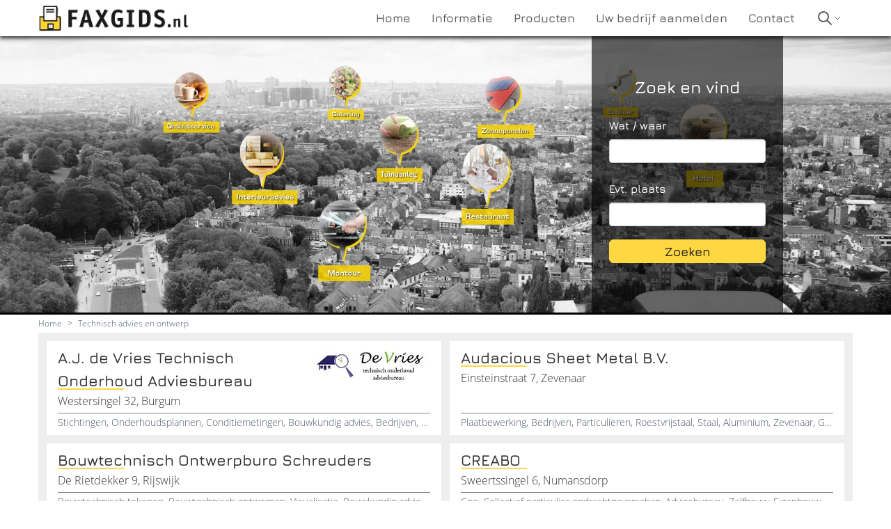

--- FILE ---
content_type: text/html; charset=UTF-8
request_url: https://www.faxgids.nl/rubriek/2254430/technisch-advies-en-ontwerp.html
body_size: 3528
content:
<!doctype html>
<html lang="nl">
<head>
    <meta http-equiv="content-type" content="text/html; charset=utf-8">
    <meta http-equiv="X-UA-Compatible" content="IE=edge">
    <meta name="viewport" content="width=device-width, initial-scale=1">
    <link rel="apple-touch-icon" sizes="77x77" href="/images/favicon-77.png">
    <link rel="icon" type="image/png" sizes="32x32" href="/images/favicon-32x32.png">
    <link rel="icon" type="image/png" sizes="16x16" href="/images/favicon-16x16.png">
    <title>Technisch advies en ontwerp - Faxgids.nl</title>
    <link rel="stylesheet" href="/css/app.css?id=c3d88bfa07f86c343f60" />
        <meta name="description" content="Resultaten voor Technisch advies en ontwerp - Faxgids.nl">
    <meta name="keywords" content="Faxgids, Faxgids.nl, Technisch advies en ontwerp">
</head>
<body>

    <nav>
    <div class="navbar align-middle">
        <div class="navbar-wrapper container">
            <div class="fxLogo justify-between">
                <a href="/" title="Faxgids.nl">
                    <picture>
                        <source srcset="/images/faxgids-nl.webp" type="image/webp" width="216" height="40">
                        <source srcset="/images/faxgids-nl.png" type="image/png" width="216" height="40">
                        <img src="/images/faxgids-nl.png" alt="Faxgids.nl" width="216" height="40">
                    </picture>
                </a>
                <div class="fxMobile self-center">
                    <svg class="h-6 w-6" fill="none" stroke-linecap="round" stroke-linejoin="round" stroke-width="2" viewBox="0 0 24 24" stroke="currentColor"><path d="M4 6h16M4 12h16M4 18h16"></path></svg>
                </div>
            </div>
            <div class="fxMenu">
                <ul class="nav">
                    <li ><a href="/"><span>Home</span></a></li>
                    <li ><a href="/informatie" title="Informatie over Faxgids"><span>Informatie</span></a></li>
                    <li ><a href="/producten" title="De producten van Faxgids"><span>Producten</span></a></li>
                    <li ><a href="/aanmelden" title="Aanmelden"><span>Uw bedrijf aanmelden</span></a></li>
                    <li ><a href="/contact" title="Contact opnemen met Faxgids"><span>Contact</span></a></li>
                    <li class="navbar-search">
                        <svg
                            class="navbar-search-icon"
                            fill="none"
                            stroke-linecap="round"
                            stroke-linejoin="round"
                            stroke-width="2"
                            viewBox="0 0 24 24"
                            stroke="currentColor">
                            <path d="M21 21l-6-6m2-5a7 7 0 11-14 0 7 7 0 0114 0z"></path>
                        </svg>
                        <svg class="navbar-search-chevron" fill="none" stroke-linecap="round" stroke-linejoin="round" stroke-width="2" viewBox="0 0 24 24" stroke="currentColor"><path d="M19 9l-7 7-7-7"></path></svg>
                        <div class="navbar-search-box flex hidden">
                            <form action="/search/1" method="get" name="quicksearch">
                                <label for="quicksearch">
                                    <input type="text" id="quicksearch" name="trefwoord" placeholder="Wat zoekt u?">
                                </label>
                                <button type="submit">Zoeken</button>
                            </form>
                        </div>
                    </li>
                </ul>
            </div>
        </div>
    </div>
</nav>

    
    <div class="jumbotron">
    <div class="jumbotron-wrapper">
        <form action="/search/1" method="get" name="search">
            <div class="jumbotron-search">
                <div class="font-semibold pb-4">Zoek en vind</div>

                <div class="w-full pb-4">
                    <label for="trefwoord">
                        Wat / waar
                        <input type="text" id="trefwoord" name="trefwoord">
                    </label>
                </div>

                <div class="w-full pb-4">
                    <label for="plaats">
                        Evt. plaats
                        <input type="text" id="plaats" name="plaats">
                    </label>
                </div>

                <div class="w-full pb-4">
                    <button type="submit">Zoeken</button>
                </div>
            </div>
        </form>
    </div>
</div>

    <div class="container">
        <div class="breadcrumb">
            <ul class="flex">
                <li><a href="/" title="Faxgids.nl">Home</a></li>
                <li>></li>
                <li>
                    <a
                        href="/rubriek/2254430/technisch-advies-en-ontwerp.html"
                        title="Technisch advies en ontwerp"
                    >
                        Technisch advies en ontwerp
                    </a>
                </li>
            </ul>
        </div>

        <div class="searchresults-wrapper">
            <div class="searchresults">
                                    <div class="">
    <div class="searchresult-company opener_1">
        <div>
                            <div class="float-right">
                    <div class="logo"><img src="/logo/3b81842100/aj-de-vries-technisch-onderhoud-adviesbureau-burgum" class="img-responsive" alt="A.J. de Vries Technisch Onderhoud Adviesbureau, Burgum" /></div>
                </div>
                        <a href="/3b81842100_technisch-adviesbureau-conditiemetingen-bouwkundig-advies-burgum-friesland.html" title="A.J. de Vries Technisch Onderhoud Adviesbureau - Burgum (Friesland)">A.J. de Vries Technisch Onderhoud Adviesbureau</a>
            <p>Westersingel 32,  Burgum</p>
            <p>
                                            </p>
        </div>
        <div class="searchresult-footer" title="Stichtingen, Onderhoudsplannen, Conditiemetingen, Bouwkundig advies, Bedrijven, Particulieren">
                            Stichtingen, Onderhoudsplannen, Conditiemetingen, Bouwkundig advies, Bedrijven, Particulieren
                    </div>
    </div>
</div>
                                    <div class="">
    <div class="searchresult-company opener_2">
        <div>
                        <a href="/131a3c8600_plaatbewerking-technisch-advies-en-ontwerp-zevenaar-gelderland.html" title="Audacious Sheet Metal B.V. - Zevenaar (Gelderland)">Audacious Sheet Metal B.V.</a>
            <p>Einsteinstraat 7,  Zevenaar</p>
            <p>
                                            </p>
        </div>
        <div class="searchresult-footer" title="Plaatbewerking, Bedrijven, Particulieren, Roestvrijstaal, Staal, Aluminium, Zevenaar, Gelderland">
                            Plaatbewerking, Bedrijven, Particulieren, Roestvrijstaal, Staal, Aluminium, Zevenaar, Gelderland
                    </div>
    </div>
</div>
                                    <div class="">
    <div class="searchresult-company opener_3">
        <div>
                        <a href="/5044b8ee00_technisch-advies-en-ontwerp-ingenieursbureaus-rijswijk-noord-brabant.html" title="Bouwtechnisch Ontwerpburo Schreuders - Rijswijk (Noord-Brabant)">Bouwtechnisch Ontwerpburo Schreuders</a>
            <p>De Rietdekker 9,  Rijswijk</p>
            <p>
                                            </p>
        </div>
        <div class="searchresult-footer" title="Bouwtechnisch tekenen, Bouwtechnisch ontwerpen, Visualisatie, Bouwkundig advies, Cad tekenen">
                            Bouwtechnisch tekenen, Bouwtechnisch ontwerpen, Visualisatie, Bouwkundig advies, Cad tekenen
                    </div>
    </div>
</div>
                                    <div class="">
    <div class="searchresult-company opener_4">
        <div>
                        <a href="/4fac077e00_technisch-advies-en-ontwerp-numansdorp-zuid-holland.html" title="CREABO - Numansdorp (Zuid-Holland)">CREABO</a>
            <p>Sweertssingel 6,  Numansdorp</p>
            <p>
                                            </p>
        </div>
        <div class="searchresult-footer" title="Cpo, Collectief particulier opdrachtgeverschap, Adviesbureau, Zelfbouw, Eigenbouw, Kavel, Ruimtelijk Ordening, Process management">
                            Cpo, Collectief particulier opdrachtgeverschap, Adviesbureau, Zelfbouw, Eigenbouw, Kavel, Ruimtelijk Ordening, Process management
                    </div>
    </div>
</div>
                                    <div class="">
    <div class="searchresult-company opener_5">
        <div>
                            <div class="float-right">
                    <div class="logo"><img src="/logo/4fa148de00/maigret-tuinen-zoetermeer" class="img-responsive" alt="Maigret Tuinen, Zoetermeer" /></div>
                </div>
                        <a href="/4fa148de00_tuinadvies-hoveniersbedrijven-tuinontwerp-tuinaanleg-tuinonderhoud-zoetermeer-zuid-holland.html" title="Maigret Tuinen - Zoetermeer (Zuid-Holland)">Maigret Tuinen</a>
            <p>Saturnusgeel 121,  Zoetermeer</p>
            <p>
                                            </p>
        </div>
        <div class="searchresult-footer" title="Tuinontwerp, Tuinaanleg, Tuinonderhoud, Tuinadvies">
                            Tuinontwerp, Tuinaanleg, Tuinonderhoud, Tuinadvies
                    </div>
    </div>
</div>
                                    <div class="">
    <div class="searchresult-company opener_6">
        <div>
                        <a href="/4fa3f4b400_technisch-advies-en-ontwerp-technisch-bureau-technisch-adviesbureau-rijssen-overijssel.html" title="MK Energy Solutions - Rijssen (Overijssel)">MK Energy Solutions</a>
            <p>Johan van Galenplantsoen 8,  Rijssen</p>
            <p>
                                            </p>
        </div>
        <div class="searchresult-footer" title="Technisch advies en ontwerp, Technisch Bureau, Technisch adviesbureau">
                            Technisch advies en ontwerp, Technisch Bureau, Technisch adviesbureau
                    </div>
    </div>
</div>
                                    <div class="">
    <div class="searchresult-company opener_7">
        <div>
                        <a href="/5045873a00_technisch-advies-en-ontwerp-ingenieursbureaus-procesindustrie-producent-biddinghuizen-flevoland.html" title="Projectivitynl - Biddinghuizen (Flevoland)">Projectivitynl</a>
            <p>Lucernehof 7,  Biddinghuizen</p>
            <p>
                                            </p>
        </div>
        <div class="searchresult-footer" title="Technisch advies en ontwerp, Ingenieursbureaus, Procesindustrie, Producent">
                            Technisch advies en ontwerp, Ingenieursbureaus, Procesindustrie, Producent
                    </div>
    </div>
</div>
                                    <div class="">
    <div class="searchresult-company opener_8">
        <div>
                        <a href="/42d8b45800_technisch-advies-en-ontwerp-den-haag-zuid-holland.html" title="SJ Construction - Den Haag (Zuid-Holland)">SJ Construction</a>
            <p>Wellingtonstraat 77,  Den Haag</p>
            <p>
                                            </p>
        </div>
        <div class="searchresult-footer" title="Ontwerpen, Tekenwerk">
                            Ontwerpen, Tekenwerk
                    </div>
    </div>
</div>
                                    <div class="">
    <div class="searchresult-company opener_9">
        <div>
                        <a href="/4a383d6300_buizen-design-den-haag.html" title="SL Piping Design - Den Haag (Zuid-Holland)">SL Piping Design</a>
            <p>Oltmansstraat 62,  Den Haag</p>
            <p>
                                            </p>
        </div>
        <div class="searchresult-footer" title="Tekeningen, Pijpen, Constructie, Design, Adviesbureau, Buizen">
                            Tekeningen, Pijpen, Constructie, Design, Adviesbureau, Buizen
                    </div>
    </div>
</div>
                                    <div class="">
    <div class="searchresult-company opener_10">
        <div>
                            <div class="float-right">
                    <div class="logo"><img src="/logo/4fc6cd2200/spaans-bouwkundig-advies-den-haag" class="img-responsive" alt="Spaans Bouwkundig Advies, Den Haag" /></div>
                </div>
                        <a href="/4fc6cd2200_bouwkundig-advies-onderhoudsplan-vereniging-van-eigenaren-vve-den-haag-zuid-holland.html" title="Spaans Bouwkundig Advies - Den Haag (Zuid-Holland)">Spaans Bouwkundig Advies</a>
            <p>Westduinweg 50 A,  Den Haag</p>
            <p>
                                            </p>
        </div>
        <div class="searchresult-footer" title="Detachering aan bedrijven, Bouwbegeleiding, Onderhoudsplan Vereniging van Eigenaren (VvE), Dakopbouw, Omgevingsvergunning aanvragen, Bouwvergunningen aanvragen, Bouwkundig advies, Bouwtechnisch advies, Bouwkundig tekenwerk, Kostenraming ontwerp">
                            Detachering aan bedrijven, Bouwbegeleiding, Onderhoudsplan Vereniging van Eigenaren (VvE), Dakopbouw, Omgevingsvergunning aanvragen, Bouwvergunningen aanvragen, Bouwkundig advies, Bouwtechnisch advies, Bouwkundig tekenwerk, Kostenraming ontwerp
                    </div>
    </div>
</div>
                                    <div class="">
    <div class="searchresult-company opener_11">
        <div>
                        <a href="/502593f000_technisch-advies-en-ontwerp-ingenieursbureaus-andijk-noord-holland.html" title="Van der Jagt Ontwerp &amp; Advies - Andijk (Noord-Holland)">Van der Jagt Ontwerp &amp; Advies</a>
            <p>Middenweg 39,  Andijk</p>
            <p>
                                            </p>
        </div>
        <div class="searchresult-footer" title="3D Visualisatie, Bouwkundig tekenen, Bouwkundig advies, Montage Ikea meubels, Monteren Ikea meubels, Laminaat leggen, Vloeren leggen, Bouwkundig adviesbureau">
                            3D Visualisatie, Bouwkundig tekenen, Bouwkundig advies, Montage Ikea meubels, Monteren Ikea meubels, Laminaat leggen, Vloeren leggen, Bouwkundig adviesbureau
                    </div>
    </div>
</div>
                            </div>
        </div>
    </div>


    <footer>
    <div class="container">

        <div class="footer">
            <div class="flex flex-col">
                <h4>Faxgids</h4>
                <div class="flex-1">
                    <div class="hideGoogleMaps">
                        <a href="javascript:hideGoogleMaps()">De kaart niet meer tonen.</a>
                    </div>
                </div>

                <small class="items-end">Onderdeel van Searchtrends Holding B.V.</small>
            </div>
            <div>
                <h4>Direct naar</h4>
                <a href="/producten#vermelding">Bedrijfsvermelding</a><br>
                <a href="/producten#starter">Starterswebsite</a><br>
                <a href="/producten#sembundel">SEM-bundel</a><br>
                <a href="/aanmelden">Uw bedrijf aanmelden</a><br>
                <a href="https://www.faxgids.nl" target="_blank" rel="noopener" title="Bedrijven in Nederland">Bedrijven in Nederland</a>
            </div>
            <div>
                <h4>Disclaimer</h4>
                (c) 2025 Searchtrends Holding B.V.<br>
                All rights reserved<br>
                <a href="/misc/voorwaardennl.pdf" rel="nofollow">Algemene voorwaarden</a><br>
                <a href="/misc/privacy.pdf">Privacy verklaring</a><br>
                <a href="https://support.google.com/business/answer/7163406" target="_blank" rel="nofollow noopener noreferer">Richtlijnen Mijn Bedrijf</a><br>
                <a href="/contact">Contact opnemen</a><br>
                <a href="/page/sitemap">Sitemap</a>

            </div>
        </div>

        <div class="categories-abc">
                                    <a href="/rubrieken/A" title="Alle rubrieken beginnend met 'A'">A</a>
                                    <a href="/rubrieken/B" title="Alle rubrieken beginnend met 'B'">B</a>
                                    <a href="/rubrieken/C" title="Alle rubrieken beginnend met 'C'">C</a>
                                    <a href="/rubrieken/D" title="Alle rubrieken beginnend met 'D'">D</a>
                                    <a href="/rubrieken/E" title="Alle rubrieken beginnend met 'E'">E</a>
                                    <a href="/rubrieken/F" title="Alle rubrieken beginnend met 'F'">F</a>
                                    <a href="/rubrieken/G" title="Alle rubrieken beginnend met 'G'">G</a>
                                    <a href="/rubrieken/H" title="Alle rubrieken beginnend met 'H'">H</a>
                                    <a href="/rubrieken/I" title="Alle rubrieken beginnend met 'I'">I</a>
                                    <a href="/rubrieken/J" title="Alle rubrieken beginnend met 'J'">J</a>
                                    <a href="/rubrieken/K" title="Alle rubrieken beginnend met 'K'">K</a>
                                    <a href="/rubrieken/L" title="Alle rubrieken beginnend met 'L'">L</a>
                                    <a href="/rubrieken/M" title="Alle rubrieken beginnend met 'M'">M</a>
                                    <a href="/rubrieken/N" title="Alle rubrieken beginnend met 'N'">N</a>
                                    <a href="/rubrieken/O" title="Alle rubrieken beginnend met 'O'">O</a>
                                    <a href="/rubrieken/P" title="Alle rubrieken beginnend met 'P'">P</a>
                                    <a href="/rubrieken/Q" title="Alle rubrieken beginnend met 'Q'">Q</a>
                                    <a href="/rubrieken/R" title="Alle rubrieken beginnend met 'R'">R</a>
                                    <a href="/rubrieken/S" title="Alle rubrieken beginnend met 'S'">S</a>
                                    <a href="/rubrieken/T" title="Alle rubrieken beginnend met 'T'">T</a>
                                    <a href="/rubrieken/U" title="Alle rubrieken beginnend met 'U'">U</a>
                                    <a href="/rubrieken/V" title="Alle rubrieken beginnend met 'V'">V</a>
                                    <a href="/rubrieken/W" title="Alle rubrieken beginnend met 'W'">W</a>
                                    <a href="/rubrieken/X" title="Alle rubrieken beginnend met 'X'">X</a>
                                    <a href="/rubrieken/Y" title="Alle rubrieken beginnend met 'Y'">Y</a>
                                    <a href="/rubrieken/Z" title="Alle rubrieken beginnend met 'Z'">Z</a>
                        </div>
    </div>
</footer>

    
    <script src="/js/app.js?id=61a246c557ae79338d5b"></script>
    </body>
</html>


--- FILE ---
content_type: text/css
request_url: https://www.faxgids.nl/css/app.css
body_size: 6274
content:
:root{--yellow:#ffd741;--link-blue:#23527c;--default-color:#333;--gray-dark:#5a5a5a;--gray-background:#eee;--container-width:1170px;--nav-height:52px;--red:#b91c1c;--white:#fff}@font-face{font-family:Jura;font-style:normal;font-weight:400;src:url(/fonts/jura-v14-latin-regular.eot);src:local(""),url(/fonts/jura-v14-latin-regular.eot?#iefix) format("embedded-opentype"),url(/fonts/jura-v14-latin-regular.woff2) format("woff2"),url(/fonts/jura-v14-latin-regular.woff) format("woff"),url(/fonts/jura-v14-latin-regular.ttf) format("truetype"),url(/fonts/jura-v14-latin-regular.svg#Jura) format("svg");font-display:swap}@font-face{font-family:Jura;font-style:normal;font-weight:600;src:url(/fonts/jura-v14-latin-600.eot);src:local(""),url(/fonts/jura-v14-latin-600.eot?#iefix) format("embedded-opentype"),url(/fonts/jura-v14-latin-600.woff2) format("woff2"),url(/fonts/jura-v14-latin-600.woff) format("woff"),url(/fonts/jura-v14-latin-600.ttf) format("truetype"),url(/fonts/jura-v14-latin-600.svg#Jura) format("svg");font-display:swap}@font-face{font-family:Jura;font-style:normal;font-weight:700;src:url(/fonts/jura-v14-latin-700.eot);src:local(""),url(/fonts/jura-v14-latin-700.eot?#iefix) format("embedded-opentype"),url(/fonts/jura-v14-latin-700.woff2) format("woff2"),url(/fonts/jura-v14-latin-700.woff) format("woff"),url(/fonts/jura-v14-latin-700.ttf) format("truetype"),url(/fonts/jura-v14-latin-700.svg#Jura) format("svg");font-display:swap}@font-face{font-family:Open Sans;font-style:normal;font-weight:300;src:url(/fonts/open-sans-v17-latin-300.eot);src:local("Open Sans Light"),local("OpenSans-Light"),url(/fonts/open-sans-v17-latin-300.eot?#iefix) format("embedded-opentype"),url(/fonts/open-sans-v17-latin-300.woff2) format("woff2"),url(/fonts/open-sans-v17-latin-300.woff) format("woff"),url(/fonts/open-sans-v17-latin-300.ttf) format("truetype"),url(/fonts/open-sans-v17-latin-300.svg#OpenSans) format("svg");font-display:swap}@font-face{font-family:Open Sans;font-style:italic;font-weight:300;src:url(/fonts/open-sans-v17-latin-300italic.eot);src:local("Open Sans Light Italic"),local("OpenSans-LightItalic"),url(/fonts/open-sans-v17-latin-300italic.eot?#iefix) format("embedded-opentype"),url(/fonts/open-sans-v17-latin-300italic.woff2) format("woff2"),url(/fonts/open-sans-v17-latin-300italic.woff) format("woff"),url(/fonts/open-sans-v17-latin-300italic.ttf) format("truetype"),url(/fonts/open-sans-v17-latin-300italic.svg#OpenSans) format("svg");font-display:swap}@font-face{font-family:Open Sans;font-style:normal;font-weight:400;src:url(/fonts/open-sans-v17-latin-regular.eot);src:local("Open Sans Regular"),local("OpenSans-Regular"),url(/fonts/open-sans-v17-latin-regular.eot?#iefix) format("embedded-opentype"),url(/fonts/open-sans-v17-latin-regular.woff2) format("woff2"),url(/fonts/open-sans-v17-latin-regular.woff) format("woff"),url(/fonts/open-sans-v17-latin-regular.ttf) format("truetype"),url(/fonts/open-sans-v17-latin-regular.svg#OpenSans) format("svg");font-display:swap}@font-face{font-family:Open Sans;font-style:normal;font-weight:600;src:url(/fonts/open-sans-v17-latin-600.eot);src:local("Open Sans SemiBold"),local("OpenSans-SemiBold"),url(/fonts/open-sans-v17-latin-600.eot?#iefix) format("embedded-opentype"),url(/fonts/open-sans-v17-latin-600.woff2) format("woff2"),url(/fonts/open-sans-v17-latin-600.woff) format("woff"),url(/fonts/open-sans-v17-latin-600.ttf) format("truetype"),url(/fonts/open-sans-v17-latin-600.svg#OpenSans) format("svg");font-display:swap}@font-face{font-family:Open Sans;font-style:italic;font-weight:400;src:url(/fonts/open-sans-v17-latin-italic.eot);src:local("Open Sans Italic"),local("OpenSans-Italic"),url(/fonts/open-sans-v17-latin-italic.eot?#iefix) format("embedded-opentype"),url(/fonts/open-sans-v17-latin-italic.woff2) format("woff2"),url(/fonts/open-sans-v17-latin-italic.woff) format("woff"),url(/fonts/open-sans-v17-latin-italic.ttf) format("truetype"),url(/fonts/open-sans-v17-latin-italic.svg#OpenSans) format("svg");font-display:swap}@font-face{font-family:Open Sans;font-style:italic;font-weight:600;src:url(/fonts/open-sans-v17-latin-600italic.eot);src:local("Open Sans SemiBold Italic"),local("OpenSans-SemiBoldItalic"),url(/fonts/open-sans-v17-latin-600italic.eot?#iefix) format("embedded-opentype"),url(/fonts/open-sans-v17-latin-600italic.woff2) format("woff2"),url(/fonts/open-sans-v17-latin-600italic.woff) format("woff"),url(/fonts/open-sans-v17-latin-600italic.ttf) format("truetype"),url(/fonts/open-sans-v17-latin-600italic.svg#OpenSans) format("svg");font-display:swap}@font-face{font-family:Open Sans;font-style:normal;font-weight:700;src:url(/fonts/open-sans-v17-latin-700.eot);src:local("Open Sans Bold"),local("OpenSans-Bold"),url(/fonts/open-sans-v17-latin-700.eot?#iefix) format("embedded-opentype"),url(/fonts/open-sans-v17-latin-700.woff2) format("woff2"),url(/fonts/open-sans-v17-latin-700.woff) format("woff"),url(/fonts/open-sans-v17-latin-700.ttf) format("truetype"),url(/fonts/open-sans-v17-latin-700.svg#OpenSans) format("svg");font-display:swap}@font-face{font-family:Open Sans;font-style:italic;font-weight:700;src:url(/fonts/open-sans-v17-latin-700italic.eot);src:local("Open Sans Bold Italic"),local("OpenSans-BoldItalic"),url(/fonts/open-sans-v17-latin-700italic.eot?#iefix) format("embedded-opentype"),url(/fonts/open-sans-v17-latin-700italic.woff2) format("woff2"),url(/fonts/open-sans-v17-latin-700italic.woff) format("woff"),url(/fonts/open-sans-v17-latin-700italic.ttf) format("truetype"),url(/fonts/open-sans-v17-latin-700italic.svg#OpenSans) format("svg");font-display:swap}@font-face{font-family:Open Sans;font-style:normal;font-weight:800;src:url(/fonts/open-sans-v17-latin-800.eot);src:local("Open Sans ExtraBold"),local("OpenSans-ExtraBold"),url(/fonts/open-sans-v17-latin-800.eot?#iefix) format("embedded-opentype"),url(/fonts/open-sans-v17-latin-800.woff2) format("woff2"),url(/fonts/open-sans-v17-latin-800.woff) format("woff"),url(/fonts/open-sans-v17-latin-800.ttf) format("truetype"),url(/fonts/open-sans-v17-latin-800.svg#OpenSans) format("svg");font-display:swap}@font-face{font-family:Open Sans;font-style:italic;font-weight:800;src:url(/fonts/open-sans-v17-latin-800italic.eot);src:local("Open Sans ExtraBold Italic"),local("OpenSans-ExtraBoldItalic"),url(/fonts/open-sans-v17-latin-800italic.eot?#iefix) format("embedded-opentype"),url(/fonts/open-sans-v17-latin-800italic.woff2) format("woff2"),url(/fonts/open-sans-v17-latin-800italic.woff) format("woff"),url(/fonts/open-sans-v17-latin-800italic.ttf) format("truetype"),url(/fonts/open-sans-v17-latin-800italic.svg#OpenSans) format("svg");font-display:swap}.statusbar-company-wrapper.statusbar-company-offset{height:68px}.statusbar-company-wrapper{margin-top:3px;height:34px;position:fixed;width:100%;bottom:0;background-color:#f5f5f5}.statusbar-company{font-size:13px;height:34px;line-height:34px;border-top:3px solid var(--yellow);display:flex;flex-direction:row}.statusbar-company-tab{border-right:1px solid #ddd;padding:0 10px;color:#555}.statusbar-company-tab a{text-decoration:none;color:#555}.statusbar-company-tab:last-child{align-self:flex-end;flex:1;text-align:right}.statusbar-company-tab:last-child a{font-size:125%;font-weight:700}.statusbar-company-stats{position:relative}.statusbar-company-stats-button:hover{cursor:pointer}.statusbar-company-stats-wrap{min-width:700px;max-height:400px;overflow:auto;position:absolute;bottom:40px;background:#fff;border:2px solid var(--yellow);display:none;line-height:normal;z-index:5;padding:10px;margin-left:-200px}.statusbar-company-stats-wrap table{width:100%;color:#374151;font-size:13px}.statusbar-company-stats-wrap table th{border-bottom:2px solid #374151}.statusbar-company-stats-wrap table td,.statusbar-company-stats-wrap table th{text-align:center;padding:0 4px}.statusbar-company-stats-wrap table tr:nth-child(2n){background:#f3f4f6}.statusbar-company-stats-wrap table td:first-child{text-align:left}.navbar{background-color:#fff;position:fixed;top:0;right:0;left:0;z-index:1030;box-shadow:0 3px 5px 0 rgba(0,0,0,.75)}.navbar-wrapper{display:flex;justify-content:space-between;height:var(--nav-height)}.fxLogo,.fxMenu,.navbar-wrapper{align-self:center}.fxMobile{padding-right:1rem;display:none;color:var(--gray-dark)}ul.nav{display:flex;height:var(--nav-height)}ul.nav li{display:flex;align-items:center;height:100%}ul.nav a{padding:0 15px}ul.nav a span{font-family:Jura,sans-serif;color:var(--gray-dark);font-style:normal;font-size:17px;font-weight:600}ul.nav li.active a span{border-bottom:2px solid var(--yellow);padding-bottom:1px}.navbar-search{position:relative;padding-left:1rem;padding-right:1rem}nav .navbar-search-chevron:hover,nav .navbar-search-icon:hover{cursor:pointer}.navbar-search svg{color:var(--gray-dark)}nav .navbar-search-icon{height:1.5rem;width:1.5rem}.navbar-search-chevron{height:.75rem;width:.75rem}nav .navbar-search-highlight{background-color:#eee}nav .navbar-search-box{position:absolute;padding:1rem;border-radius:0 0 5px 5px;border:1px solid rgba(0,0,0,.15);top:var(--nav-height);right:0;background-color:#fff}nav .navbar-search-box form{display:flex;grid-gap:1rem;gap:1rem}.nav .navbar-search-box form button:hover{background-color:#eee}nav .navbar-search-box form button,nav .navbar-search-box form input{height:34px;line-height:34px;padding:0 12px;font-size:14px;color:#212121;border:1px solid #ccc;border-radius:4px}@media (max-width:768px){.fxMobile svg{cursor:pointer}.fxMobile{display:block}.fxMenu{display:none}.fxMenu.fxMenu-show{display:block}.navbar{position:static}.navbar-wrapper{display:block;height:auto}.navbar-search-box{top:0}.fxLogo{display:flex;padding:.5rem 1rem}ul.nav{display:block;height:auto;line-height:var(--nav-height)}ul.nav li{height:var(--nav-height)}ul.nav li:hover{background-color:#eee}}footer h4{padding-bottom:.5rem;color:var(--yellow);font-size:22px;font-weight:500}footer .footer,footer h4{font-family:Jura,sans-serif}footer .footer{display:flex;flex-direction:row;width:100%;padding:2rem;background-color:#343434;color:grey;font-size:15px}footer small{font-size:85%}footer .footer>div{width:33.333333%;line-height:2}footer .footer>div a:hover{text-decoration:underline}footer .footer>div{color:#b5b5b5}footer .categories-abc{display:flex;justify-content:space-around;padding:1rem;font-family:Jura,sans-serif;color:#5a5a5a;font-size:17px;font-weight:300;background-color:#2f2f2f}footer .categories-abc a{height:1.25rem;width:1.25rem;display:flex;align-items:center;justify-content:center}@media (max-width:768px){footer .footer{flex-direction:column}footer .footer>div{width:100%}footer .categories-abc a{padding-left:1.5rem;padding-right:1.5rem}footer .categories-abc{width:100%;overflow:auto}}.jumbotron{height:400px;border-bottom:3px solid #000;background-color:transparent;background-position:center 25%;background-repeat:no-repeat;background-size:cover}.no-webp .jumbotron{background-image:url(/images/front.png)}.webp .jumbotron{background-image:url(/images/front.webp)}.jumbotron-wrapper{display:flex;justify-content:flex-end;height:100%;max-width:var(--container-width);margin-right:auto;margin-left:auto}.jumbotron-wrapper form{display:flex}.jumbotron-search{display:flex;flex-direction:column;align-items:center;justify-content:center;font-family:Jura,sans-serif;background:rgba(0,0,0,.6);width:275px;margin-right:100px;padding-right:25px;padding-left:25px;color:#fff;font-size:24px}.jumbotron-search input::-moz-placeholder{color:#aaa;opacity:1}.jumbotron-search input::placeholder{color:#aaa;opacity:1}.jumbotron-search input:-ms-input-placeholder{color:#aaa}.jumbotron-search input::-ms-input-placeholder{color:#aaa}.jumbotron-search button,.jumbotron-search input,.jumbotron-search select{width:100%;height:34px;line-height:34px;padding:6px 12px;font-size:14px;color:#212121;border:1px solid #ccc;border-radius:4px}.jumbotron-search input,.jumbotron-search select{background-color:#fff;box-shadow:inset 0 1px 1px rgba(0,0,0,.075)}.jumbotron-search select{display:block;-webkit-appearance:none;-moz-appearance:none;appearance:none;width:100%;height:34px;line-height:inherit;padding:0 12px}.jumbotron-search button{font-family:Jura,sans-serif;padding:0 12px;font-weight:600;font-size:18px;border-radius:6px;background-color:var(--yellow);border-color:var(--yellow)}.jumbotron-search select.jumbotron-select-placeholder{color:#aaa}.jumbotron-search label{font-size:16px;font-weight:600}@media (max-width:768px){.jumbotron,.no-webp .jumbotron,.webp .jumbotron{background-image:none;height:auto}.jumbotron-wrapper{justify-content:inherit}.jumbotron-wrapper form{width:100%}.jumbotron-search{padding-top:1.5rem;padding-bottom:1.5rem;width:100%;max-width:inherit;margin:0}}.form label{display:block}.form label,.form label.checkbox{font-weight:600;margin-bottom:.5rem}.form input,.form textarea{width:100%;padding-left:.75rem;padding-right:.75rem;box-shadow:inset 0 1px 1px rgba(0,0,0,.075);border-radius:4px;border:1px solid #ccc;color:#555;line-height:34px;font-size:14px}.form input[type=checkbox]{width:auto;height:auto;line-height:inherit}.form-group{display:flex;padding-top:1rem}.form-group label,.form-nolabel{width:25%;text-align:right;padding-right:.5rem;font-weight:600}.form-group .form{width:75%;padding-left:.5rem}.form-group .form label{width:100%;display:inline}.button.button-icon{display:flex;align-items:center;height:34px;line-height:34px;padding:0 12px;font-size:14px;color:#212121;border:1px solid #ccc;border-radius:4px}.button.button-icon svg{height:1.25rem;width:1.25rem;margin-right:.5rem}.button:hover{background-color:#eee}@media (max-width:768px){.form-group{display:block}}.googlemaps{height:345px;border-bottom:3px solid #000}#map{width:100%;height:100%}.hideGoogleMaps{display:none}.no-map{display:flex;height:100%;align-items:center;justify-content:center;background-position:center 25%;background-repeat:no-repeat;background-size:cover}.no-webp .no-map{background-image:url(/images/front.png)}.webp .no-map{background-image:url(/images/front.webp)}.no-map div{font-weight:600;font-size:1.125rem;padding:.5rem;display:flex;border-radius:.5rem;box-shadow:0 20px 25px -5px rgba(0,0,0,.1),0 10px 10px -5px rgba(0,0,0,.04);flex-direction:column;margin:1rem;grid-gap:.5rem;gap:.5rem;font-family:Jura,sans-serif;background-color:var(--yellow)}.no-map div a{text-decoration:underline}.no-map div a.LoadGoogleMaps{text-decoration:none}@media (max-width:768px){.no-webp .no-map{background-image:url(/images/front-md.png)}.webp .no-map{background-image:url(/images/front-md.webp)}}@media (max-width:640px){.no-webp .no-map{background-image:url(/images/front-sm.png)}.webp .no-map{background-image:url(/images/front-sm.webp)}}.breadcrumb{font-size:.75rem;--text-opacity:1;color:#4a5568;color:rgba(74,85,104,var(--text-opacity));padding-top:.25rem;padding-bottom:.25rem}.breadcrumb ul li{padding-right:.5rem}.searchresults-wrapper{background-color:var(--gray-background)}.searchresults{display:grid;grid-template-columns:repeat(2,minmax(0,1fr));grid-gap:.75rem;gap:.75rem;padding:.75rem}.searchresults .searchresult-company{--bg-opacity:1;background-color:#fff;background-color:rgba(255,255,255,var(--bg-opacity));padding:.5rem 1rem;height:100%;display:flex;flex-direction:column;justify-content:space-between}.searchresults .searchresult-company.searchresult-company-highlight{background-color:#fff3c9}.searchresults .searchresult-company p{padding-top:0}.searchresults .searchresult-company a{font-family:Jura,sans-serif;margin-bottom:.5rem;position:relative;font-weight:600;font-size:22px}.searchresults .searchresult-company a:before{content:"";position:absolute;width:95px;height:1px;bottom:0;border-bottom:2px solid var(--yellow)}.searchresult-footer{font-size:.875rem;--text-opacity:1;color:#4a5568;color:rgba(74,85,104,var(--text-opacity));padding-top:2px;margin-top:5px;border-top:1px solid #878785;white-space:nowrap;overflow:hidden;text-overflow:ellipsis}.searchresult-company .glyphicon{font-size:14px}@media (max-width:768px){.searchresults{grid-template-columns:100%}}@media (max-width:768px){.breadcrumb{padding-left:.5rem;padding-right:.5rem}}.company-listing{display:grid;padding-top:1.5rem;padding-bottom:1.5rem;grid-gap:2rem;gap:2rem;grid-template-columns:66% 33%}.company-description a,.company-details a{color:var(--link-blue)}.company-details a.text-black{color:var(--default-color)}.company-details .btn-yellow,.company-details .fa{--text-opacity:1;color:#000;color:rgba(0,0,0,var(--text-opacity))}.company-details p{padding-bottom:1rem}.company-details .socials{display:flex;flex-wrap:wrap}.company-details .socials svg{height:1.5rem;width:1.5rem;--text-opacity:1;color:#000;color:rgba(0,0,0,var(--text-opacity))}.company-details .social{display:flex;height:2.5rem;width:2.5rem;border-radius:.5rem;justify-content:center;align-items:center;margin-right:1rem;background-color:var(--gray-background);font-size:20px}.businesshours th{font-family:Jura,sans-serif;font-weight:700;text-align:left}.businesshours td{font-size:.875rem;padding-right:.5rem;padding-bottom:.25rem}.company-description h1,.company-description h2,.company-description h3,.company-description h4,.company-description h5,.company-description h6{font-family:Jura,sans-serif;font-weight:600}.company-description h1{font-size:36px;margin-bottom:1rem;position:relative}.company-description h1:before{content:"";position:absolute;width:95px;height:1px;bottom:0;border-bottom:2px solid var(--yellow)}.company-description h2{font-size:24px}.company-description h3{font-size:20px}.company-description h4,.company-description h5,.company-description h6{font-size:18px}.company-description ul{margin-left:15px}.company-description li{list-style:disc}.company-whatsapp a img{max-width:154px}@media (max-width:768px){.company-listing{grid-template-columns:auto}.company-desc{width:100%;padding-left:1rem;padding-right:1rem}.company-details{padding-left:1.5rem;padding-right:1.5rem;width:100%}.company-details div,.company-details h1,.company-details p{display:none}.company-details .head_social,.company-details .rubrieken,.company-details .socials,.company-details .trefwoorden{display:block}}.featurette{background-color:var(--gray-background)}.featurette h3{padding-top:2rem;padding-bottom:1rem;text-align:center}.featurette-items{display:grid;width:100%;grid-gap:2rem;gap:2rem;padding:2rem}.featurette-items-3{grid-template-columns:repeat(3,1fr)}.featurette-items-4{grid-template-columns:repeat(4,1fr)}.featurette-item{flex-grow:1;background-color:#fff}.featurette-item a img{width:100%;height:auto}.featurette-item a p.headline{text-align:center;font-weight:600;padding-top:.5rem;padding-bottom:.5rem;font-family:Jura,sans-serif;font-size:22px}.fp-intro{display:flex;width:100%;grid-gap:2rem;gap:2rem;padding:2rem}.fp-intro p{padding-top:.5rem}.producten{display:flex;flex-direction:column;align-items:center}.featurette .producten h3{padding-top:1rem}.product-desc{display:grid;width:100%;grid-gap:2rem;gap:2rem;padding:2rem;grid-template-columns:66% 33%}.informatie-bloemist{width:52%;height:auto;float:left;padding-right:1rem}@media (max-width:768px){.featurette-items{flex-flow:column}.featurette-items-3,.featurette-items-4{grid-template-columns:1fr}.fp-intro{flex-flow:column}.aanmelden{flex-direction:column}.aanmelden .w-1\/3,.aanmelden .w-2\/3{width:100%}.categories{padding-left:1rem;padding-right:1rem}.categories .w-1\/3{width:100%}.product-desc{grid-template-columns:auto}.product-desc div:first-child{order:2}}@media (max-width:640px){.informatie-bloemist{margin-bottom:1rem;width:auto;float:inherit}}.pagination{display:flex;padding-top:1.5rem;padding-bottom:1.5rem}.pagination li.page-item{display:flex;height:2rem;width:2rem;justify-content:center;align-items:center;font-size:.875rem;border-top:1px solid var(--gray-background);border-bottom:1px solid var(--gray-background);border-left:1px solid var(--gray-background)}.pagination li.page-item:first-child{border-radius:5px 0 0 5px}.pagination li.page-item:last-child{border-radius:0 5px 5px 0;border-right:1px solid var(--gray-background)}.pagination .active{background-color:var(--yellow)}.category-page{margin-top:1rem}.category-page article{height:300px;overflow:auto}.category-page h2{position:relative;margin-top:1.5rem;margin-bottom:1.5rem;font-weight:700;font-size:1.25rem;font-family:Jura,sans-serif}.category-page h2:before{content:"";position:absolute;width:95px;height:1px;bottom:0;border-bottom:2px solid var(--yellow)}.category-page .companies{display:grid;grid-gap:.75rem;gap:.75rem;padding:.75rem;grid-template-columns:1fr;background-color:#eee}.category-page .companies .company{--bg-opacity:1;background-color:#fff;background-color:rgba(255,255,255,var(--bg-opacity));padding:.25rem .75rem;position:relative;padding-bottom:30px;min-height:100px}.category-page .companies .company a{position:relative;font-weight:700;font-size:1.125rem;display:block;font-family:Jura,sans-serif}.category-page .companies .company a:before{content:"";position:absolute;width:95px;height:1px;bottom:0;border-bottom:2px solid var(--yellow)}.category-page .companies .company .company-footer{border-top-width:1px;margin-top:.5rem;position:absolute;bottom:0;white-space:nowrap;overflow:hidden;text-overflow:ellipsis;width:95%}.category-page-sidebar>div{margin-top:1.5rem}.category-page-sidebar div{margin-bottom:2rem}.category-page-sidebar h3{font-weight:700;font-size:1.25rem;font-family:Jura,sans-serif}.category-page-sidebar .contactopname a{text-decoration:underline}.category-abc{display:flex;flex-wrap:wrap}.category-abc span{display:flex;width:1.5rem;height:1.5rem;justify-content:center;margin:.5rem}@media (max-width:768px){.category-page{--text-opacity:1;color:#000;color:rgba(0,0,0,var(--text-opacity))}.category-page>div>div{padding-left:1rem;padding-right:1rem}.category-page .companies{margin-left:-1rem;margin-right:-1rem}.company .float-right{float:none;padding-bottom:.5rem}.category-page article{height:auto;overflow:initial}footer{display:none}}/*! normalize.css v8.0.1 | MIT License | github.com/necolas/normalize.css */html{line-height:1.15;-webkit-text-size-adjust:100%}body{margin:0}main{display:block}h1{font-size:2em;margin:.67em 0}hr{box-sizing:content-box;height:0;overflow:visible}pre{font-family:monospace,monospace;font-size:1em}a{background-color:transparent}abbr[title]{border-bottom:none;text-decoration:underline;-webkit-text-decoration:underline dotted;text-decoration:underline dotted}b,strong{font-weight:bolder}code,kbd,samp{font-family:monospace,monospace;font-size:1em}small{font-size:80%}sub,sup{font-size:75%;line-height:0;position:relative;vertical-align:baseline}sub{bottom:-.25em}sup{top:-.5em}img{border-style:none}button,input,optgroup,select,textarea{font-family:inherit;font-size:100%;line-height:1.15;margin:0}button,input{overflow:visible}button,select{text-transform:none}[type=button],[type=reset],[type=submit],button{-webkit-appearance:button}[type=button]::-moz-focus-inner,[type=reset]::-moz-focus-inner,[type=submit]::-moz-focus-inner,button::-moz-focus-inner{border-style:none;padding:0}[type=button]:-moz-focusring,[type=reset]:-moz-focusring,[type=submit]:-moz-focusring,button:-moz-focusring{outline:1px dotted ButtonText}fieldset{padding:.35em .75em .625em}legend{box-sizing:border-box;color:inherit;display:table;max-width:100%;padding:0;white-space:normal}progress{vertical-align:baseline}textarea{overflow:auto}[type=checkbox],[type=radio]{box-sizing:border-box;padding:0}[type=number]::-webkit-inner-spin-button,[type=number]::-webkit-outer-spin-button{height:auto}[type=search]{-webkit-appearance:textfield;outline-offset:-2px}[type=search]::-webkit-search-decoration{-webkit-appearance:none}::-webkit-file-upload-button{-webkit-appearance:button;font:inherit}details{display:block}summary{display:list-item}[hidden],template{display:none}blockquote,dd,dl,figure,h1,h2,h3,h4,h5,h6,hr,p,pre{margin:0}button{background-color:transparent;background-image:none}button:focus{outline:1px dotted;outline:5px auto -webkit-focus-ring-color}fieldset,ol,ul{margin:0;padding:0}ol,ul{list-style:none}html{font-family:system-ui,-apple-system,BlinkMacSystemFont,Segoe UI,Roboto,Helvetica Neue,Arial,Noto Sans,sans-serif,Apple Color Emoji,Segoe UI Emoji,Segoe UI Symbol,Noto Color Emoji;line-height:1.5}*,:after,:before{box-sizing:border-box;border:0 solid #e2e8f0}hr{border-top-width:1px}img{border-style:solid}textarea{resize:vertical}input::-moz-placeholder,textarea::-moz-placeholder{color:#a0aec0}input::placeholder,textarea::placeholder{color:#a0aec0}[role=button],button{cursor:pointer}table{border-collapse:collapse}h1,h2,h3,h4,h5,h6{font-size:inherit;font-weight:inherit}a{color:inherit;text-decoration:inherit}button,input,optgroup,select,textarea{padding:0;line-height:inherit;color:inherit}code,kbd,pre,samp{font-family:Menlo,Monaco,Consolas,Liberation Mono,Courier New,monospace}audio,canvas,embed,iframe,img,object,svg,video{display:block;vertical-align:middle}img,video{max-width:100%;height:auto}.container{width:100%;margin-right:auto;margin-left:auto}@media (min-width:640px){.container{max-width:640px}}@media (min-width:768px){.container{max-width:768px}}@media (min-width:1024px){.container{max-width:1024px}}@media (min-width:1280px){.container{max-width:1280px}}.sr-only{position:absolute;width:1px;height:1px;padding:0;margin:-1px;overflow:hidden;clip:rect(0,0,0,0);white-space:nowrap;border-width:0}.appearance-none{-webkit-appearance:none;-moz-appearance:none;appearance:none}.bg-white{--bg-opacity:1;background-color:#fff;background-color:rgba(255,255,255,var(--bg-opacity))}.rounded{border-radius:.25rem}.rounded-lg{border-radius:.5rem}.border{border-width:1px}.border-t{border-top-width:1px}.block{display:block}.inline-block{display:inline-block}.flex{display:flex}.table{display:table}.grid{display:grid}.hidden{display:none}.flex-row{flex-direction:row}.flex-row-reverse{flex-direction:row-reverse}.flex-col{flex-direction:column}.flex-wrap{flex-wrap:wrap}.items-end{align-items:flex-end}.items-center{align-items:center}.self-center{align-self:center}.justify-end{justify-content:flex-end}.justify-center{justify-content:center}.justify-between{justify-content:space-between}.justify-around{justify-content:space-around}.flex-1{flex:1 1 0%}.float-right{float:right}.float-none{float:none}.font-light{font-weight:300}.font-semibold{font-weight:600}.font-bold{font-weight:700}.h-3{height:.75rem}.h-5{height:1.25rem}.h-6{height:1.5rem}.h-8{height:2rem}.h-10{height:2.5rem}.h-full{height:100%}.text-xs{font-size:.75rem}.text-sm{font-size:.875rem}.text-lg{font-size:1.125rem}.leading-tight{line-height:1.25}.leading-loose{line-height:2}.list-disc{list-style-type:disc}.m-4{margin:1rem}.my-6{margin-top:1.5rem;margin-bottom:1.5rem}.my-8{margin-top:2rem;margin-bottom:2rem}.mt-2{margin-top:.5rem}.mr-2{margin-right:.5rem}.mt-4{margin-top:1rem}.p-2{padding:.5rem}.p-6{padding:1.5rem}.p-8{padding:2rem}.py-1{padding-top:.25rem;padding-bottom:.25rem}.py-2{padding-top:.5rem;padding-bottom:.5rem}.px-2{padding-left:.5rem;padding-right:.5rem}.px-3{padding-left:.75rem;padding-right:.75rem}.px-4{padding-left:1rem;padding-right:1rem}.py-6{padding-top:1.5rem;padding-bottom:1.5rem}.px-6{padding-left:1.5rem;padding-right:1.5rem}.pt-2{padding-top:.5rem}.pr-2{padding-right:.5rem}.pt-4{padding-top:1rem}.pr-4{padding-right:1rem}.pb-4{padding-bottom:1rem}.pl-4{padding-left:1rem}.pb-6{padding-bottom:1.5rem}.pt-8{padding-top:2rem}.pb-8{padding-bottom:2rem}.pointer-events-none{pointer-events:none}.absolute{position:absolute}.relative{position:relative}.inset-y-0{top:0;bottom:0}.right-0{right:0}.shadow-xl{box-shadow:0 20px 25px -5px rgba(0,0,0,.1),0 10px 10px -5px rgba(0,0,0,.04)}.text-center{text-align:center}.text-right{text-align:right}.text-justify{text-align:justify}.text-black{--text-opacity:1;color:#000;color:rgba(0,0,0,var(--text-opacity))}.text-gray-700{--text-opacity:1;color:#4a5568;color:rgba(74,85,104,var(--text-opacity))}.italic{font-style:italic}.align-middle{vertical-align:middle}.w-3{width:.75rem}.w-5{width:1.25rem}.w-6{width:1.5rem}.w-8{width:2rem}.w-10{width:2.5rem}.w-1\/3{width:33.333333%}.w-2\/3{width:66.666667%}.w-1\/4{width:25%}.w-3\/4{width:75%}.w-full{width:100%}.gap-3{grid-gap:.75rem;gap:.75rem}.gap-8{grid-gap:2rem;gap:2rem}.grid-cols-2{grid-template-columns:repeat(2,minmax(0,1fr))}.transform{--transform-translate-x:0;--transform-translate-y:0;--transform-rotate:0;--transform-skew-x:0;--transform-skew-y:0;--transform-scale-x:1;--transform-scale-y:1;transform:translateX(var(--transform-translate-x)) translateY(var(--transform-translate-y)) rotate(var(--transform-rotate)) skewX(var(--transform-skew-x)) skewY(var(--transform-skew-y)) scaleX(var(--transform-scale-x)) scaleY(var(--transform-scale-y))}@keyframes spin{to{transform:rotate(1turn)}}@keyframes ping{75%,to{transform:scale(2);opacity:0}}@keyframes pulse{50%{opacity:.5}}@keyframes bounce{0%,to{transform:translateY(-25%);animation-timing-function:cubic-bezier(.8,0,1,1)}50%{transform:none;animation-timing-function:cubic-bezier(0,0,.2,1)}}body{font-family:Open Sans,sans-serif;font-weight:300;font-size:16px;color:var(--default-color);padding-top:var(--nav-height)}.container{max-width:var(--container-width)}.select-arrow{pointer-events:none;position:absolute;top:0;bottom:0;right:0;display:flex;align-items:center;padding-left:.5rem;padding-right:.5rem;--text-opacity:1;color:#4a5568;color:rgba(74,85,104,var(--text-opacity))}h1{font-family:Jura,sans-serif;font-weight:600;font-size:36px;margin-bottom:1rem;position:relative}h1:before{content:"";position:absolute;width:95px;height:1px;bottom:0;border-bottom:2px solid var(--yellow)}h3{font-weight:600;font-family:Jura,sans-serif;font-size:22px}h1~p~h3,h2~p~h3,h3~p~h3,p~p{padding-top:.5rem}.bg-gray{background-color:#eee}a.blue{color:#337ab7}a.blue:hover{color:#23527c;text-decoration:underline}.btn-yellow{border-radius:.25rem;padding:.5rem .75rem;font-weight:600;--text-opacity:1;color:#000;color:rgba(0,0,0,var(--text-opacity));font-size:14px;background-color:var(--yellow)}.btn-yellow svg{height:1.25rem;width:1.25rem;margin-right:.5rem;display:inline-block}.notify{padding:.5rem 1rem;border-radius:.25rem;margin-bottom:1rem;font-family:Jura,sans-serif;font-weight:600}.notify_success{background-color:var(--yellow)}.notify_failure{background-color:var(--red);color:var(--white)}.error_field{display:flex;justify-content:flex-end}.error_field,.error_field_full{padding-left:.75rem;padding-right:.75rem}.has_errors{--text-opacity:1;color:#9b2c2c;color:rgba(155,44,44,var(--text-opacity));width:75%}.categories div{line-height:2}@media (max-width:768px){body{padding-top:0}}@media (min-width:640px){.sm\:container{width:100%;margin-right:auto;margin-left:auto;max-width:640px}@media (min-width:768px){.sm\:container{max-width:768px}}@media (min-width:1024px){.sm\:container{max-width:1024px}}@media (min-width:1280px){.sm\:container{max-width:1280px}}}@media (min-width:768px){.md\:container{width:100%;margin-right:auto;margin-left:auto}@media (min-width:640px){.md\:container{max-width:640px}}@media (min-width:768px){.md\:container{max-width:768px}}@media (min-width:1024px){.md\:container{max-width:1024px}}@media (min-width:1280px){.md\:container{max-width:1280px}}}@media (min-width:1024px){.lg\:container{width:100%;margin-right:auto;margin-left:auto}@media (min-width:640px){.lg\:container{max-width:640px}}@media (min-width:768px){.lg\:container{max-width:768px}}@media (min-width:1024px){.lg\:container{max-width:1024px}}@media (min-width:1280px){.lg\:container{max-width:1280px}}.lg\:flex{display:flex}.lg\:grid{display:grid}.lg\:hidden{display:none}.lg\:px-0{padding-left:0;padding-right:0}.lg\:pr-4{padding-right:1rem}.lg\:pl-4{padding-left:1rem}.lg\:w-1\/2{width:50%}.lg\:w-1\/3{width:33.333333%}.lg\:w-2\/3{width:66.666667%}.lg\:w-1\/4{width:25%}.lg\:w-3\/4{width:75%}}@media (min-width:1280px){.xl\:container{width:100%;margin-right:auto;margin-left:auto}@media (min-width:640px){.xl\:container{max-width:640px}}@media (min-width:768px){.xl\:container{max-width:768px}}@media (min-width:1024px){.xl\:container{max-width:1024px}}@media (min-width:1280px){.xl\:container{max-width:1280px}}.xl\:w-1\/2{width:50%}}
/*# sourceMappingURL=app.css.map*/

--- FILE ---
content_type: text/css
request_url: https://www.faxgids.nl/css/app.css?id=c3d88bfa07f86c343f60
body_size: 6274
content:
:root{--yellow:#ffd741;--link-blue:#23527c;--default-color:#333;--gray-dark:#5a5a5a;--gray-background:#eee;--container-width:1170px;--nav-height:52px;--red:#b91c1c;--white:#fff}@font-face{font-family:Jura;font-style:normal;font-weight:400;src:url(/fonts/jura-v14-latin-regular.eot);src:local(""),url(/fonts/jura-v14-latin-regular.eot?#iefix) format("embedded-opentype"),url(/fonts/jura-v14-latin-regular.woff2) format("woff2"),url(/fonts/jura-v14-latin-regular.woff) format("woff"),url(/fonts/jura-v14-latin-regular.ttf) format("truetype"),url(/fonts/jura-v14-latin-regular.svg#Jura) format("svg");font-display:swap}@font-face{font-family:Jura;font-style:normal;font-weight:600;src:url(/fonts/jura-v14-latin-600.eot);src:local(""),url(/fonts/jura-v14-latin-600.eot?#iefix) format("embedded-opentype"),url(/fonts/jura-v14-latin-600.woff2) format("woff2"),url(/fonts/jura-v14-latin-600.woff) format("woff"),url(/fonts/jura-v14-latin-600.ttf) format("truetype"),url(/fonts/jura-v14-latin-600.svg#Jura) format("svg");font-display:swap}@font-face{font-family:Jura;font-style:normal;font-weight:700;src:url(/fonts/jura-v14-latin-700.eot);src:local(""),url(/fonts/jura-v14-latin-700.eot?#iefix) format("embedded-opentype"),url(/fonts/jura-v14-latin-700.woff2) format("woff2"),url(/fonts/jura-v14-latin-700.woff) format("woff"),url(/fonts/jura-v14-latin-700.ttf) format("truetype"),url(/fonts/jura-v14-latin-700.svg#Jura) format("svg");font-display:swap}@font-face{font-family:Open Sans;font-style:normal;font-weight:300;src:url(/fonts/open-sans-v17-latin-300.eot);src:local("Open Sans Light"),local("OpenSans-Light"),url(/fonts/open-sans-v17-latin-300.eot?#iefix) format("embedded-opentype"),url(/fonts/open-sans-v17-latin-300.woff2) format("woff2"),url(/fonts/open-sans-v17-latin-300.woff) format("woff"),url(/fonts/open-sans-v17-latin-300.ttf) format("truetype"),url(/fonts/open-sans-v17-latin-300.svg#OpenSans) format("svg");font-display:swap}@font-face{font-family:Open Sans;font-style:italic;font-weight:300;src:url(/fonts/open-sans-v17-latin-300italic.eot);src:local("Open Sans Light Italic"),local("OpenSans-LightItalic"),url(/fonts/open-sans-v17-latin-300italic.eot?#iefix) format("embedded-opentype"),url(/fonts/open-sans-v17-latin-300italic.woff2) format("woff2"),url(/fonts/open-sans-v17-latin-300italic.woff) format("woff"),url(/fonts/open-sans-v17-latin-300italic.ttf) format("truetype"),url(/fonts/open-sans-v17-latin-300italic.svg#OpenSans) format("svg");font-display:swap}@font-face{font-family:Open Sans;font-style:normal;font-weight:400;src:url(/fonts/open-sans-v17-latin-regular.eot);src:local("Open Sans Regular"),local("OpenSans-Regular"),url(/fonts/open-sans-v17-latin-regular.eot?#iefix) format("embedded-opentype"),url(/fonts/open-sans-v17-latin-regular.woff2) format("woff2"),url(/fonts/open-sans-v17-latin-regular.woff) format("woff"),url(/fonts/open-sans-v17-latin-regular.ttf) format("truetype"),url(/fonts/open-sans-v17-latin-regular.svg#OpenSans) format("svg");font-display:swap}@font-face{font-family:Open Sans;font-style:normal;font-weight:600;src:url(/fonts/open-sans-v17-latin-600.eot);src:local("Open Sans SemiBold"),local("OpenSans-SemiBold"),url(/fonts/open-sans-v17-latin-600.eot?#iefix) format("embedded-opentype"),url(/fonts/open-sans-v17-latin-600.woff2) format("woff2"),url(/fonts/open-sans-v17-latin-600.woff) format("woff"),url(/fonts/open-sans-v17-latin-600.ttf) format("truetype"),url(/fonts/open-sans-v17-latin-600.svg#OpenSans) format("svg");font-display:swap}@font-face{font-family:Open Sans;font-style:italic;font-weight:400;src:url(/fonts/open-sans-v17-latin-italic.eot);src:local("Open Sans Italic"),local("OpenSans-Italic"),url(/fonts/open-sans-v17-latin-italic.eot?#iefix) format("embedded-opentype"),url(/fonts/open-sans-v17-latin-italic.woff2) format("woff2"),url(/fonts/open-sans-v17-latin-italic.woff) format("woff"),url(/fonts/open-sans-v17-latin-italic.ttf) format("truetype"),url(/fonts/open-sans-v17-latin-italic.svg#OpenSans) format("svg");font-display:swap}@font-face{font-family:Open Sans;font-style:italic;font-weight:600;src:url(/fonts/open-sans-v17-latin-600italic.eot);src:local("Open Sans SemiBold Italic"),local("OpenSans-SemiBoldItalic"),url(/fonts/open-sans-v17-latin-600italic.eot?#iefix) format("embedded-opentype"),url(/fonts/open-sans-v17-latin-600italic.woff2) format("woff2"),url(/fonts/open-sans-v17-latin-600italic.woff) format("woff"),url(/fonts/open-sans-v17-latin-600italic.ttf) format("truetype"),url(/fonts/open-sans-v17-latin-600italic.svg#OpenSans) format("svg");font-display:swap}@font-face{font-family:Open Sans;font-style:normal;font-weight:700;src:url(/fonts/open-sans-v17-latin-700.eot);src:local("Open Sans Bold"),local("OpenSans-Bold"),url(/fonts/open-sans-v17-latin-700.eot?#iefix) format("embedded-opentype"),url(/fonts/open-sans-v17-latin-700.woff2) format("woff2"),url(/fonts/open-sans-v17-latin-700.woff) format("woff"),url(/fonts/open-sans-v17-latin-700.ttf) format("truetype"),url(/fonts/open-sans-v17-latin-700.svg#OpenSans) format("svg");font-display:swap}@font-face{font-family:Open Sans;font-style:italic;font-weight:700;src:url(/fonts/open-sans-v17-latin-700italic.eot);src:local("Open Sans Bold Italic"),local("OpenSans-BoldItalic"),url(/fonts/open-sans-v17-latin-700italic.eot?#iefix) format("embedded-opentype"),url(/fonts/open-sans-v17-latin-700italic.woff2) format("woff2"),url(/fonts/open-sans-v17-latin-700italic.woff) format("woff"),url(/fonts/open-sans-v17-latin-700italic.ttf) format("truetype"),url(/fonts/open-sans-v17-latin-700italic.svg#OpenSans) format("svg");font-display:swap}@font-face{font-family:Open Sans;font-style:normal;font-weight:800;src:url(/fonts/open-sans-v17-latin-800.eot);src:local("Open Sans ExtraBold"),local("OpenSans-ExtraBold"),url(/fonts/open-sans-v17-latin-800.eot?#iefix) format("embedded-opentype"),url(/fonts/open-sans-v17-latin-800.woff2) format("woff2"),url(/fonts/open-sans-v17-latin-800.woff) format("woff"),url(/fonts/open-sans-v17-latin-800.ttf) format("truetype"),url(/fonts/open-sans-v17-latin-800.svg#OpenSans) format("svg");font-display:swap}@font-face{font-family:Open Sans;font-style:italic;font-weight:800;src:url(/fonts/open-sans-v17-latin-800italic.eot);src:local("Open Sans ExtraBold Italic"),local("OpenSans-ExtraBoldItalic"),url(/fonts/open-sans-v17-latin-800italic.eot?#iefix) format("embedded-opentype"),url(/fonts/open-sans-v17-latin-800italic.woff2) format("woff2"),url(/fonts/open-sans-v17-latin-800italic.woff) format("woff"),url(/fonts/open-sans-v17-latin-800italic.ttf) format("truetype"),url(/fonts/open-sans-v17-latin-800italic.svg#OpenSans) format("svg");font-display:swap}.statusbar-company-wrapper.statusbar-company-offset{height:68px}.statusbar-company-wrapper{margin-top:3px;height:34px;position:fixed;width:100%;bottom:0;background-color:#f5f5f5}.statusbar-company{font-size:13px;height:34px;line-height:34px;border-top:3px solid var(--yellow);display:flex;flex-direction:row}.statusbar-company-tab{border-right:1px solid #ddd;padding:0 10px;color:#555}.statusbar-company-tab a{text-decoration:none;color:#555}.statusbar-company-tab:last-child{align-self:flex-end;flex:1;text-align:right}.statusbar-company-tab:last-child a{font-size:125%;font-weight:700}.statusbar-company-stats{position:relative}.statusbar-company-stats-button:hover{cursor:pointer}.statusbar-company-stats-wrap{min-width:700px;max-height:400px;overflow:auto;position:absolute;bottom:40px;background:#fff;border:2px solid var(--yellow);display:none;line-height:normal;z-index:5;padding:10px;margin-left:-200px}.statusbar-company-stats-wrap table{width:100%;color:#374151;font-size:13px}.statusbar-company-stats-wrap table th{border-bottom:2px solid #374151}.statusbar-company-stats-wrap table td,.statusbar-company-stats-wrap table th{text-align:center;padding:0 4px}.statusbar-company-stats-wrap table tr:nth-child(2n){background:#f3f4f6}.statusbar-company-stats-wrap table td:first-child{text-align:left}.navbar{background-color:#fff;position:fixed;top:0;right:0;left:0;z-index:1030;box-shadow:0 3px 5px 0 rgba(0,0,0,.75)}.navbar-wrapper{display:flex;justify-content:space-between;height:var(--nav-height)}.fxLogo,.fxMenu,.navbar-wrapper{align-self:center}.fxMobile{padding-right:1rem;display:none;color:var(--gray-dark)}ul.nav{display:flex;height:var(--nav-height)}ul.nav li{display:flex;align-items:center;height:100%}ul.nav a{padding:0 15px}ul.nav a span{font-family:Jura,sans-serif;color:var(--gray-dark);font-style:normal;font-size:17px;font-weight:600}ul.nav li.active a span{border-bottom:2px solid var(--yellow);padding-bottom:1px}.navbar-search{position:relative;padding-left:1rem;padding-right:1rem}nav .navbar-search-chevron:hover,nav .navbar-search-icon:hover{cursor:pointer}.navbar-search svg{color:var(--gray-dark)}nav .navbar-search-icon{height:1.5rem;width:1.5rem}.navbar-search-chevron{height:.75rem;width:.75rem}nav .navbar-search-highlight{background-color:#eee}nav .navbar-search-box{position:absolute;padding:1rem;border-radius:0 0 5px 5px;border:1px solid rgba(0,0,0,.15);top:var(--nav-height);right:0;background-color:#fff}nav .navbar-search-box form{display:flex;grid-gap:1rem;gap:1rem}.nav .navbar-search-box form button:hover{background-color:#eee}nav .navbar-search-box form button,nav .navbar-search-box form input{height:34px;line-height:34px;padding:0 12px;font-size:14px;color:#212121;border:1px solid #ccc;border-radius:4px}@media (max-width:768px){.fxMobile svg{cursor:pointer}.fxMobile{display:block}.fxMenu{display:none}.fxMenu.fxMenu-show{display:block}.navbar{position:static}.navbar-wrapper{display:block;height:auto}.navbar-search-box{top:0}.fxLogo{display:flex;padding:.5rem 1rem}ul.nav{display:block;height:auto;line-height:var(--nav-height)}ul.nav li{height:var(--nav-height)}ul.nav li:hover{background-color:#eee}}footer h4{padding-bottom:.5rem;color:var(--yellow);font-size:22px;font-weight:500}footer .footer,footer h4{font-family:Jura,sans-serif}footer .footer{display:flex;flex-direction:row;width:100%;padding:2rem;background-color:#343434;color:grey;font-size:15px}footer small{font-size:85%}footer .footer>div{width:33.333333%;line-height:2}footer .footer>div a:hover{text-decoration:underline}footer .footer>div{color:#b5b5b5}footer .categories-abc{display:flex;justify-content:space-around;padding:1rem;font-family:Jura,sans-serif;color:#5a5a5a;font-size:17px;font-weight:300;background-color:#2f2f2f}footer .categories-abc a{height:1.25rem;width:1.25rem;display:flex;align-items:center;justify-content:center}@media (max-width:768px){footer .footer{flex-direction:column}footer .footer>div{width:100%}footer .categories-abc a{padding-left:1.5rem;padding-right:1.5rem}footer .categories-abc{width:100%;overflow:auto}}.jumbotron{height:400px;border-bottom:3px solid #000;background-color:transparent;background-position:center 25%;background-repeat:no-repeat;background-size:cover}.no-webp .jumbotron{background-image:url(/images/front.png)}.webp .jumbotron{background-image:url(/images/front.webp)}.jumbotron-wrapper{display:flex;justify-content:flex-end;height:100%;max-width:var(--container-width);margin-right:auto;margin-left:auto}.jumbotron-wrapper form{display:flex}.jumbotron-search{display:flex;flex-direction:column;align-items:center;justify-content:center;font-family:Jura,sans-serif;background:rgba(0,0,0,.6);width:275px;margin-right:100px;padding-right:25px;padding-left:25px;color:#fff;font-size:24px}.jumbotron-search input::-moz-placeholder{color:#aaa;opacity:1}.jumbotron-search input::placeholder{color:#aaa;opacity:1}.jumbotron-search input:-ms-input-placeholder{color:#aaa}.jumbotron-search input::-ms-input-placeholder{color:#aaa}.jumbotron-search button,.jumbotron-search input,.jumbotron-search select{width:100%;height:34px;line-height:34px;padding:6px 12px;font-size:14px;color:#212121;border:1px solid #ccc;border-radius:4px}.jumbotron-search input,.jumbotron-search select{background-color:#fff;box-shadow:inset 0 1px 1px rgba(0,0,0,.075)}.jumbotron-search select{display:block;-webkit-appearance:none;-moz-appearance:none;appearance:none;width:100%;height:34px;line-height:inherit;padding:0 12px}.jumbotron-search button{font-family:Jura,sans-serif;padding:0 12px;font-weight:600;font-size:18px;border-radius:6px;background-color:var(--yellow);border-color:var(--yellow)}.jumbotron-search select.jumbotron-select-placeholder{color:#aaa}.jumbotron-search label{font-size:16px;font-weight:600}@media (max-width:768px){.jumbotron,.no-webp .jumbotron,.webp .jumbotron{background-image:none;height:auto}.jumbotron-wrapper{justify-content:inherit}.jumbotron-wrapper form{width:100%}.jumbotron-search{padding-top:1.5rem;padding-bottom:1.5rem;width:100%;max-width:inherit;margin:0}}.form label{display:block}.form label,.form label.checkbox{font-weight:600;margin-bottom:.5rem}.form input,.form textarea{width:100%;padding-left:.75rem;padding-right:.75rem;box-shadow:inset 0 1px 1px rgba(0,0,0,.075);border-radius:4px;border:1px solid #ccc;color:#555;line-height:34px;font-size:14px}.form input[type=checkbox]{width:auto;height:auto;line-height:inherit}.form-group{display:flex;padding-top:1rem}.form-group label,.form-nolabel{width:25%;text-align:right;padding-right:.5rem;font-weight:600}.form-group .form{width:75%;padding-left:.5rem}.form-group .form label{width:100%;display:inline}.button.button-icon{display:flex;align-items:center;height:34px;line-height:34px;padding:0 12px;font-size:14px;color:#212121;border:1px solid #ccc;border-radius:4px}.button.button-icon svg{height:1.25rem;width:1.25rem;margin-right:.5rem}.button:hover{background-color:#eee}@media (max-width:768px){.form-group{display:block}}.googlemaps{height:345px;border-bottom:3px solid #000}#map{width:100%;height:100%}.hideGoogleMaps{display:none}.no-map{display:flex;height:100%;align-items:center;justify-content:center;background-position:center 25%;background-repeat:no-repeat;background-size:cover}.no-webp .no-map{background-image:url(/images/front.png)}.webp .no-map{background-image:url(/images/front.webp)}.no-map div{font-weight:600;font-size:1.125rem;padding:.5rem;display:flex;border-radius:.5rem;box-shadow:0 20px 25px -5px rgba(0,0,0,.1),0 10px 10px -5px rgba(0,0,0,.04);flex-direction:column;margin:1rem;grid-gap:.5rem;gap:.5rem;font-family:Jura,sans-serif;background-color:var(--yellow)}.no-map div a{text-decoration:underline}.no-map div a.LoadGoogleMaps{text-decoration:none}@media (max-width:768px){.no-webp .no-map{background-image:url(/images/front-md.png)}.webp .no-map{background-image:url(/images/front-md.webp)}}@media (max-width:640px){.no-webp .no-map{background-image:url(/images/front-sm.png)}.webp .no-map{background-image:url(/images/front-sm.webp)}}.breadcrumb{font-size:.75rem;--text-opacity:1;color:#4a5568;color:rgba(74,85,104,var(--text-opacity));padding-top:.25rem;padding-bottom:.25rem}.breadcrumb ul li{padding-right:.5rem}.searchresults-wrapper{background-color:var(--gray-background)}.searchresults{display:grid;grid-template-columns:repeat(2,minmax(0,1fr));grid-gap:.75rem;gap:.75rem;padding:.75rem}.searchresults .searchresult-company{--bg-opacity:1;background-color:#fff;background-color:rgba(255,255,255,var(--bg-opacity));padding:.5rem 1rem;height:100%;display:flex;flex-direction:column;justify-content:space-between}.searchresults .searchresult-company.searchresult-company-highlight{background-color:#fff3c9}.searchresults .searchresult-company p{padding-top:0}.searchresults .searchresult-company a{font-family:Jura,sans-serif;margin-bottom:.5rem;position:relative;font-weight:600;font-size:22px}.searchresults .searchresult-company a:before{content:"";position:absolute;width:95px;height:1px;bottom:0;border-bottom:2px solid var(--yellow)}.searchresult-footer{font-size:.875rem;--text-opacity:1;color:#4a5568;color:rgba(74,85,104,var(--text-opacity));padding-top:2px;margin-top:5px;border-top:1px solid #878785;white-space:nowrap;overflow:hidden;text-overflow:ellipsis}.searchresult-company .glyphicon{font-size:14px}@media (max-width:768px){.searchresults{grid-template-columns:100%}}@media (max-width:768px){.breadcrumb{padding-left:.5rem;padding-right:.5rem}}.company-listing{display:grid;padding-top:1.5rem;padding-bottom:1.5rem;grid-gap:2rem;gap:2rem;grid-template-columns:66% 33%}.company-description a,.company-details a{color:var(--link-blue)}.company-details a.text-black{color:var(--default-color)}.company-details .btn-yellow,.company-details .fa{--text-opacity:1;color:#000;color:rgba(0,0,0,var(--text-opacity))}.company-details p{padding-bottom:1rem}.company-details .socials{display:flex;flex-wrap:wrap}.company-details .socials svg{height:1.5rem;width:1.5rem;--text-opacity:1;color:#000;color:rgba(0,0,0,var(--text-opacity))}.company-details .social{display:flex;height:2.5rem;width:2.5rem;border-radius:.5rem;justify-content:center;align-items:center;margin-right:1rem;background-color:var(--gray-background);font-size:20px}.businesshours th{font-family:Jura,sans-serif;font-weight:700;text-align:left}.businesshours td{font-size:.875rem;padding-right:.5rem;padding-bottom:.25rem}.company-description h1,.company-description h2,.company-description h3,.company-description h4,.company-description h5,.company-description h6{font-family:Jura,sans-serif;font-weight:600}.company-description h1{font-size:36px;margin-bottom:1rem;position:relative}.company-description h1:before{content:"";position:absolute;width:95px;height:1px;bottom:0;border-bottom:2px solid var(--yellow)}.company-description h2{font-size:24px}.company-description h3{font-size:20px}.company-description h4,.company-description h5,.company-description h6{font-size:18px}.company-description ul{margin-left:15px}.company-description li{list-style:disc}.company-whatsapp a img{max-width:154px}@media (max-width:768px){.company-listing{grid-template-columns:auto}.company-desc{width:100%;padding-left:1rem;padding-right:1rem}.company-details{padding-left:1.5rem;padding-right:1.5rem;width:100%}.company-details div,.company-details h1,.company-details p{display:none}.company-details .head_social,.company-details .rubrieken,.company-details .socials,.company-details .trefwoorden{display:block}}.featurette{background-color:var(--gray-background)}.featurette h3{padding-top:2rem;padding-bottom:1rem;text-align:center}.featurette-items{display:grid;width:100%;grid-gap:2rem;gap:2rem;padding:2rem}.featurette-items-3{grid-template-columns:repeat(3,1fr)}.featurette-items-4{grid-template-columns:repeat(4,1fr)}.featurette-item{flex-grow:1;background-color:#fff}.featurette-item a img{width:100%;height:auto}.featurette-item a p.headline{text-align:center;font-weight:600;padding-top:.5rem;padding-bottom:.5rem;font-family:Jura,sans-serif;font-size:22px}.fp-intro{display:flex;width:100%;grid-gap:2rem;gap:2rem;padding:2rem}.fp-intro p{padding-top:.5rem}.producten{display:flex;flex-direction:column;align-items:center}.featurette .producten h3{padding-top:1rem}.product-desc{display:grid;width:100%;grid-gap:2rem;gap:2rem;padding:2rem;grid-template-columns:66% 33%}.informatie-bloemist{width:52%;height:auto;float:left;padding-right:1rem}@media (max-width:768px){.featurette-items{flex-flow:column}.featurette-items-3,.featurette-items-4{grid-template-columns:1fr}.fp-intro{flex-flow:column}.aanmelden{flex-direction:column}.aanmelden .w-1\/3,.aanmelden .w-2\/3{width:100%}.categories{padding-left:1rem;padding-right:1rem}.categories .w-1\/3{width:100%}.product-desc{grid-template-columns:auto}.product-desc div:first-child{order:2}}@media (max-width:640px){.informatie-bloemist{margin-bottom:1rem;width:auto;float:inherit}}.pagination{display:flex;padding-top:1.5rem;padding-bottom:1.5rem}.pagination li.page-item{display:flex;height:2rem;width:2rem;justify-content:center;align-items:center;font-size:.875rem;border-top:1px solid var(--gray-background);border-bottom:1px solid var(--gray-background);border-left:1px solid var(--gray-background)}.pagination li.page-item:first-child{border-radius:5px 0 0 5px}.pagination li.page-item:last-child{border-radius:0 5px 5px 0;border-right:1px solid var(--gray-background)}.pagination .active{background-color:var(--yellow)}.category-page{margin-top:1rem}.category-page article{height:300px;overflow:auto}.category-page h2{position:relative;margin-top:1.5rem;margin-bottom:1.5rem;font-weight:700;font-size:1.25rem;font-family:Jura,sans-serif}.category-page h2:before{content:"";position:absolute;width:95px;height:1px;bottom:0;border-bottom:2px solid var(--yellow)}.category-page .companies{display:grid;grid-gap:.75rem;gap:.75rem;padding:.75rem;grid-template-columns:1fr;background-color:#eee}.category-page .companies .company{--bg-opacity:1;background-color:#fff;background-color:rgba(255,255,255,var(--bg-opacity));padding:.25rem .75rem;position:relative;padding-bottom:30px;min-height:100px}.category-page .companies .company a{position:relative;font-weight:700;font-size:1.125rem;display:block;font-family:Jura,sans-serif}.category-page .companies .company a:before{content:"";position:absolute;width:95px;height:1px;bottom:0;border-bottom:2px solid var(--yellow)}.category-page .companies .company .company-footer{border-top-width:1px;margin-top:.5rem;position:absolute;bottom:0;white-space:nowrap;overflow:hidden;text-overflow:ellipsis;width:95%}.category-page-sidebar>div{margin-top:1.5rem}.category-page-sidebar div{margin-bottom:2rem}.category-page-sidebar h3{font-weight:700;font-size:1.25rem;font-family:Jura,sans-serif}.category-page-sidebar .contactopname a{text-decoration:underline}.category-abc{display:flex;flex-wrap:wrap}.category-abc span{display:flex;width:1.5rem;height:1.5rem;justify-content:center;margin:.5rem}@media (max-width:768px){.category-page{--text-opacity:1;color:#000;color:rgba(0,0,0,var(--text-opacity))}.category-page>div>div{padding-left:1rem;padding-right:1rem}.category-page .companies{margin-left:-1rem;margin-right:-1rem}.company .float-right{float:none;padding-bottom:.5rem}.category-page article{height:auto;overflow:initial}footer{display:none}}/*! normalize.css v8.0.1 | MIT License | github.com/necolas/normalize.css */html{line-height:1.15;-webkit-text-size-adjust:100%}body{margin:0}main{display:block}h1{font-size:2em;margin:.67em 0}hr{box-sizing:content-box;height:0;overflow:visible}pre{font-family:monospace,monospace;font-size:1em}a{background-color:transparent}abbr[title]{border-bottom:none;text-decoration:underline;-webkit-text-decoration:underline dotted;text-decoration:underline dotted}b,strong{font-weight:bolder}code,kbd,samp{font-family:monospace,monospace;font-size:1em}small{font-size:80%}sub,sup{font-size:75%;line-height:0;position:relative;vertical-align:baseline}sub{bottom:-.25em}sup{top:-.5em}img{border-style:none}button,input,optgroup,select,textarea{font-family:inherit;font-size:100%;line-height:1.15;margin:0}button,input{overflow:visible}button,select{text-transform:none}[type=button],[type=reset],[type=submit],button{-webkit-appearance:button}[type=button]::-moz-focus-inner,[type=reset]::-moz-focus-inner,[type=submit]::-moz-focus-inner,button::-moz-focus-inner{border-style:none;padding:0}[type=button]:-moz-focusring,[type=reset]:-moz-focusring,[type=submit]:-moz-focusring,button:-moz-focusring{outline:1px dotted ButtonText}fieldset{padding:.35em .75em .625em}legend{box-sizing:border-box;color:inherit;display:table;max-width:100%;padding:0;white-space:normal}progress{vertical-align:baseline}textarea{overflow:auto}[type=checkbox],[type=radio]{box-sizing:border-box;padding:0}[type=number]::-webkit-inner-spin-button,[type=number]::-webkit-outer-spin-button{height:auto}[type=search]{-webkit-appearance:textfield;outline-offset:-2px}[type=search]::-webkit-search-decoration{-webkit-appearance:none}::-webkit-file-upload-button{-webkit-appearance:button;font:inherit}details{display:block}summary{display:list-item}[hidden],template{display:none}blockquote,dd,dl,figure,h1,h2,h3,h4,h5,h6,hr,p,pre{margin:0}button{background-color:transparent;background-image:none}button:focus{outline:1px dotted;outline:5px auto -webkit-focus-ring-color}fieldset,ol,ul{margin:0;padding:0}ol,ul{list-style:none}html{font-family:system-ui,-apple-system,BlinkMacSystemFont,Segoe UI,Roboto,Helvetica Neue,Arial,Noto Sans,sans-serif,Apple Color Emoji,Segoe UI Emoji,Segoe UI Symbol,Noto Color Emoji;line-height:1.5}*,:after,:before{box-sizing:border-box;border:0 solid #e2e8f0}hr{border-top-width:1px}img{border-style:solid}textarea{resize:vertical}input::-moz-placeholder,textarea::-moz-placeholder{color:#a0aec0}input::placeholder,textarea::placeholder{color:#a0aec0}[role=button],button{cursor:pointer}table{border-collapse:collapse}h1,h2,h3,h4,h5,h6{font-size:inherit;font-weight:inherit}a{color:inherit;text-decoration:inherit}button,input,optgroup,select,textarea{padding:0;line-height:inherit;color:inherit}code,kbd,pre,samp{font-family:Menlo,Monaco,Consolas,Liberation Mono,Courier New,monospace}audio,canvas,embed,iframe,img,object,svg,video{display:block;vertical-align:middle}img,video{max-width:100%;height:auto}.container{width:100%;margin-right:auto;margin-left:auto}@media (min-width:640px){.container{max-width:640px}}@media (min-width:768px){.container{max-width:768px}}@media (min-width:1024px){.container{max-width:1024px}}@media (min-width:1280px){.container{max-width:1280px}}.sr-only{position:absolute;width:1px;height:1px;padding:0;margin:-1px;overflow:hidden;clip:rect(0,0,0,0);white-space:nowrap;border-width:0}.appearance-none{-webkit-appearance:none;-moz-appearance:none;appearance:none}.bg-white{--bg-opacity:1;background-color:#fff;background-color:rgba(255,255,255,var(--bg-opacity))}.rounded{border-radius:.25rem}.rounded-lg{border-radius:.5rem}.border{border-width:1px}.border-t{border-top-width:1px}.block{display:block}.inline-block{display:inline-block}.flex{display:flex}.table{display:table}.grid{display:grid}.hidden{display:none}.flex-row{flex-direction:row}.flex-row-reverse{flex-direction:row-reverse}.flex-col{flex-direction:column}.flex-wrap{flex-wrap:wrap}.items-end{align-items:flex-end}.items-center{align-items:center}.self-center{align-self:center}.justify-end{justify-content:flex-end}.justify-center{justify-content:center}.justify-between{justify-content:space-between}.justify-around{justify-content:space-around}.flex-1{flex:1 1 0%}.float-right{float:right}.float-none{float:none}.font-light{font-weight:300}.font-semibold{font-weight:600}.font-bold{font-weight:700}.h-3{height:.75rem}.h-5{height:1.25rem}.h-6{height:1.5rem}.h-8{height:2rem}.h-10{height:2.5rem}.h-full{height:100%}.text-xs{font-size:.75rem}.text-sm{font-size:.875rem}.text-lg{font-size:1.125rem}.leading-tight{line-height:1.25}.leading-loose{line-height:2}.list-disc{list-style-type:disc}.m-4{margin:1rem}.my-6{margin-top:1.5rem;margin-bottom:1.5rem}.my-8{margin-top:2rem;margin-bottom:2rem}.mt-2{margin-top:.5rem}.mr-2{margin-right:.5rem}.mt-4{margin-top:1rem}.p-2{padding:.5rem}.p-6{padding:1.5rem}.p-8{padding:2rem}.py-1{padding-top:.25rem;padding-bottom:.25rem}.py-2{padding-top:.5rem;padding-bottom:.5rem}.px-2{padding-left:.5rem;padding-right:.5rem}.px-3{padding-left:.75rem;padding-right:.75rem}.px-4{padding-left:1rem;padding-right:1rem}.py-6{padding-top:1.5rem;padding-bottom:1.5rem}.px-6{padding-left:1.5rem;padding-right:1.5rem}.pt-2{padding-top:.5rem}.pr-2{padding-right:.5rem}.pt-4{padding-top:1rem}.pr-4{padding-right:1rem}.pb-4{padding-bottom:1rem}.pl-4{padding-left:1rem}.pb-6{padding-bottom:1.5rem}.pt-8{padding-top:2rem}.pb-8{padding-bottom:2rem}.pointer-events-none{pointer-events:none}.absolute{position:absolute}.relative{position:relative}.inset-y-0{top:0;bottom:0}.right-0{right:0}.shadow-xl{box-shadow:0 20px 25px -5px rgba(0,0,0,.1),0 10px 10px -5px rgba(0,0,0,.04)}.text-center{text-align:center}.text-right{text-align:right}.text-justify{text-align:justify}.text-black{--text-opacity:1;color:#000;color:rgba(0,0,0,var(--text-opacity))}.text-gray-700{--text-opacity:1;color:#4a5568;color:rgba(74,85,104,var(--text-opacity))}.italic{font-style:italic}.align-middle{vertical-align:middle}.w-3{width:.75rem}.w-5{width:1.25rem}.w-6{width:1.5rem}.w-8{width:2rem}.w-10{width:2.5rem}.w-1\/3{width:33.333333%}.w-2\/3{width:66.666667%}.w-1\/4{width:25%}.w-3\/4{width:75%}.w-full{width:100%}.gap-3{grid-gap:.75rem;gap:.75rem}.gap-8{grid-gap:2rem;gap:2rem}.grid-cols-2{grid-template-columns:repeat(2,minmax(0,1fr))}.transform{--transform-translate-x:0;--transform-translate-y:0;--transform-rotate:0;--transform-skew-x:0;--transform-skew-y:0;--transform-scale-x:1;--transform-scale-y:1;transform:translateX(var(--transform-translate-x)) translateY(var(--transform-translate-y)) rotate(var(--transform-rotate)) skewX(var(--transform-skew-x)) skewY(var(--transform-skew-y)) scaleX(var(--transform-scale-x)) scaleY(var(--transform-scale-y))}@keyframes spin{to{transform:rotate(1turn)}}@keyframes ping{75%,to{transform:scale(2);opacity:0}}@keyframes pulse{50%{opacity:.5}}@keyframes bounce{0%,to{transform:translateY(-25%);animation-timing-function:cubic-bezier(.8,0,1,1)}50%{transform:none;animation-timing-function:cubic-bezier(0,0,.2,1)}}body{font-family:Open Sans,sans-serif;font-weight:300;font-size:16px;color:var(--default-color);padding-top:var(--nav-height)}.container{max-width:var(--container-width)}.select-arrow{pointer-events:none;position:absolute;top:0;bottom:0;right:0;display:flex;align-items:center;padding-left:.5rem;padding-right:.5rem;--text-opacity:1;color:#4a5568;color:rgba(74,85,104,var(--text-opacity))}h1{font-family:Jura,sans-serif;font-weight:600;font-size:36px;margin-bottom:1rem;position:relative}h1:before{content:"";position:absolute;width:95px;height:1px;bottom:0;border-bottom:2px solid var(--yellow)}h3{font-weight:600;font-family:Jura,sans-serif;font-size:22px}h1~p~h3,h2~p~h3,h3~p~h3,p~p{padding-top:.5rem}.bg-gray{background-color:#eee}a.blue{color:#337ab7}a.blue:hover{color:#23527c;text-decoration:underline}.btn-yellow{border-radius:.25rem;padding:.5rem .75rem;font-weight:600;--text-opacity:1;color:#000;color:rgba(0,0,0,var(--text-opacity));font-size:14px;background-color:var(--yellow)}.btn-yellow svg{height:1.25rem;width:1.25rem;margin-right:.5rem;display:inline-block}.notify{padding:.5rem 1rem;border-radius:.25rem;margin-bottom:1rem;font-family:Jura,sans-serif;font-weight:600}.notify_success{background-color:var(--yellow)}.notify_failure{background-color:var(--red);color:var(--white)}.error_field{display:flex;justify-content:flex-end}.error_field,.error_field_full{padding-left:.75rem;padding-right:.75rem}.has_errors{--text-opacity:1;color:#9b2c2c;color:rgba(155,44,44,var(--text-opacity));width:75%}.categories div{line-height:2}@media (max-width:768px){body{padding-top:0}}@media (min-width:640px){.sm\:container{width:100%;margin-right:auto;margin-left:auto;max-width:640px}@media (min-width:768px){.sm\:container{max-width:768px}}@media (min-width:1024px){.sm\:container{max-width:1024px}}@media (min-width:1280px){.sm\:container{max-width:1280px}}}@media (min-width:768px){.md\:container{width:100%;margin-right:auto;margin-left:auto}@media (min-width:640px){.md\:container{max-width:640px}}@media (min-width:768px){.md\:container{max-width:768px}}@media (min-width:1024px){.md\:container{max-width:1024px}}@media (min-width:1280px){.md\:container{max-width:1280px}}}@media (min-width:1024px){.lg\:container{width:100%;margin-right:auto;margin-left:auto}@media (min-width:640px){.lg\:container{max-width:640px}}@media (min-width:768px){.lg\:container{max-width:768px}}@media (min-width:1024px){.lg\:container{max-width:1024px}}@media (min-width:1280px){.lg\:container{max-width:1280px}}.lg\:flex{display:flex}.lg\:grid{display:grid}.lg\:hidden{display:none}.lg\:px-0{padding-left:0;padding-right:0}.lg\:pr-4{padding-right:1rem}.lg\:pl-4{padding-left:1rem}.lg\:w-1\/2{width:50%}.lg\:w-1\/3{width:33.333333%}.lg\:w-2\/3{width:66.666667%}.lg\:w-1\/4{width:25%}.lg\:w-3\/4{width:75%}}@media (min-width:1280px){.xl\:container{width:100%;margin-right:auto;margin-left:auto}@media (min-width:640px){.xl\:container{max-width:640px}}@media (min-width:768px){.xl\:container{max-width:768px}}@media (min-width:1024px){.xl\:container{max-width:1024px}}@media (min-width:1280px){.xl\:container{max-width:1280px}}.xl\:w-1\/2{width:50%}}
/*# sourceMappingURL=app.css.map*/

--- FILE ---
content_type: application/javascript
request_url: https://www.faxgids.nl/js/app.js
body_size: 24402
content:
/*! For license information please see app.js.LICENSE.txt */
!function(t){var e={};function r(n){if(e[n])return e[n].exports;var o=e[n]={i:n,l:!1,exports:{}};return t[n].call(o.exports,o,o.exports,r),o.l=!0,o.exports}r.m=t,r.c=e,r.d=function(t,e,n){r.o(t,e)||Object.defineProperty(t,e,{enumerable:!0,get:n})},r.r=function(t){"undefined"!=typeof Symbol&&Symbol.toStringTag&&Object.defineProperty(t,Symbol.toStringTag,{value:"Module"}),Object.defineProperty(t,"__esModule",{value:!0})},r.t=function(t,e){if(1&e&&(t=r(t)),8&e)return t;if(4&e&&"object"==typeof t&&t&&t.__esModule)return t;var n=Object.create(null);if(r.r(n),Object.defineProperty(n,"default",{enumerable:!0,value:t}),2&e&&"string"!=typeof t)for(var o in t)r.d(n,o,function(e){return t[e]}.bind(null,o));return n},r.n=function(t){var e=t&&t.__esModule?function(){return t.default}:function(){return t};return r.d(e,"a",e),e},r.o=function(t,e){return Object.prototype.hasOwnProperty.call(t,e)},r.p="/",r(r.s=0)}({0:function(t,e,r){r("bUC5"),t.exports=r("Ge+w")},"5GeT":function(t,e,r){"use strict";(function(t){var n=r("xTJ+"),o=r("eRe6"),i=r("RYHr");function s(t){return n.a.isPlainObject(t)||n.a.isArray(t)}function a(t){return n.a.endsWith(t,"[]")?t.slice(0,-2):t}function u(t,e,r){return t?t.concat(e).map((function(t,e){return t=a(t),!r&&e?"["+t+"]":t})).join(r?".":""):e}const c=n.a.toFlatObject(n.a,{},null,(function(t){return/^is[A-Z]/.test(t)}));e.a=function(e,r,f){if(!n.a.isObject(e))throw new TypeError("target must be an object");r=r||new(i.a||FormData);const l=(f=n.a.toFlatObject(f,{metaTokens:!0,dots:!1,indexes:!1},!1,(function(t,e){return!n.a.isUndefined(e[t])}))).metaTokens,h=f.visitor||m,p=f.dots,d=f.indexes,y=(f.Blob||"undefined"!=typeof Blob&&Blob)&&n.a.isSpecCompliantForm(r);if(!n.a.isFunction(h))throw new TypeError("visitor must be a function");function g(e){if(null===e)return"";if(n.a.isDate(e))return e.toISOString();if(!y&&n.a.isBlob(e))throw new o.a("Blob is not supported. Use a Buffer instead.");return n.a.isArrayBuffer(e)||n.a.isTypedArray(e)?y&&"function"==typeof Blob?new Blob([e]):t.from(e):e}function m(t,e,o){let i=t;if(t&&!o&&"object"==typeof t)if(n.a.endsWith(e,"{}"))e=l?e:e.slice(0,-2),t=JSON.stringify(t);else if(n.a.isArray(t)&&function(t){return n.a.isArray(t)&&!t.some(s)}(t)||(n.a.isFileList(t)||n.a.endsWith(e,"[]"))&&(i=n.a.toArray(t)))return e=a(e),i.forEach((function(t,o){!n.a.isUndefined(t)&&null!==t&&r.append(!0===d?u([e],o,p):null===d?e:e+"[]",g(t))})),!1;return!!s(t)||(r.append(u(o,e,p),g(t)),!1)}const b=[],w=Object.assign(c,{defaultVisitor:m,convertValue:g,isVisitable:s});if(!n.a.isObject(e))throw new TypeError("data must be an object");return function t(e,o){if(!n.a.isUndefined(e)){if(-1!==b.indexOf(e))throw Error("Circular reference detected in "+o.join("."));b.push(e),n.a.forEach(e,(function(e,i){!0===(!(n.a.isUndefined(e)||null===e)&&h.call(r,e,n.a.isString(i)?i.trim():i,o,w))&&t(e,o?o.concat(i):[i])})),b.pop()}}(e),r}}).call(this,r("tjlA").Buffer)},"Ge+w":function(t,e){},H7XF:function(t,e,r){"use strict";e.byteLength=function(t){var e=c(t),r=e[0],n=e[1];return 3*(r+n)/4-n},e.toByteArray=function(t){var e,r,n=c(t),s=n[0],a=n[1],u=new i(function(t,e,r){return 3*(e+r)/4-r}(0,s,a)),f=0,l=a>0?s-4:s;for(r=0;r<l;r+=4)e=o[t.charCodeAt(r)]<<18|o[t.charCodeAt(r+1)]<<12|o[t.charCodeAt(r+2)]<<6|o[t.charCodeAt(r+3)],u[f++]=e>>16&255,u[f++]=e>>8&255,u[f++]=255&e;2===a&&(e=o[t.charCodeAt(r)]<<2|o[t.charCodeAt(r+1)]>>4,u[f++]=255&e);1===a&&(e=o[t.charCodeAt(r)]<<10|o[t.charCodeAt(r+1)]<<4|o[t.charCodeAt(r+2)]>>2,u[f++]=e>>8&255,u[f++]=255&e);return u},e.fromByteArray=function(t){for(var e,r=t.length,o=r%3,i=[],s=0,a=r-o;s<a;s+=16383)i.push(f(t,s,s+16383>a?a:s+16383));1===o?(e=t[r-1],i.push(n[e>>2]+n[e<<4&63]+"==")):2===o&&(e=(t[r-2]<<8)+t[r-1],i.push(n[e>>10]+n[e>>4&63]+n[e<<2&63]+"="));return i.join("")};for(var n=[],o=[],i="undefined"!=typeof Uint8Array?Uint8Array:Array,s="ABCDEFGHIJKLMNOPQRSTUVWXYZabcdefghijklmnopqrstuvwxyz0123456789+/",a=0,u=s.length;a<u;++a)n[a]=s[a],o[s.charCodeAt(a)]=a;function c(t){var e=t.length;if(e%4>0)throw new Error("Invalid string. Length must be a multiple of 4");var r=t.indexOf("=");return-1===r&&(r=e),[r,r===e?0:4-r%4]}function f(t,e,r){for(var o,i,s=[],a=e;a<r;a+=3)o=(t[a]<<16&16711680)+(t[a+1]<<8&65280)+(255&t[a+2]),s.push(n[(i=o)>>18&63]+n[i>>12&63]+n[i>>6&63]+n[63&i]);return s.join("")}o["-".charCodeAt(0)]=62,o["_".charCodeAt(0)]=63},HSsa:function(t,e,r){"use strict";function n(t,e){return function(){return t.apply(e,arguments)}}r.d(e,"a",(function(){return n}))},IzUq:function(t,e){var r={}.toString;t.exports=Array.isArray||function(t){return"[object Array]"==r.call(t)}},RYHr:function(t,e,r){"use strict";e.a=null},XaGS:function(t,e,r){(function(t,r){var n="[object Arguments]",o="[object Map]",i="[object Object]",s="[object Set]",a=/^\[object .+?Constructor\]$/,u=/^(?:0|[1-9]\d*)$/,c={};c["[object Float32Array]"]=c["[object Float64Array]"]=c["[object Int8Array]"]=c["[object Int16Array]"]=c["[object Int32Array]"]=c["[object Uint8Array]"]=c["[object Uint8ClampedArray]"]=c["[object Uint16Array]"]=c["[object Uint32Array]"]=!0,c[n]=c["[object Array]"]=c["[object ArrayBuffer]"]=c["[object Boolean]"]=c["[object DataView]"]=c["[object Date]"]=c["[object Error]"]=c["[object Function]"]=c[o]=c["[object Number]"]=c[i]=c["[object RegExp]"]=c[s]=c["[object String]"]=c["[object WeakMap]"]=!1;var f="object"==typeof t&&t&&t.Object===Object&&t,l="object"==typeof self&&self&&self.Object===Object&&self,h=f||l||Function("return this")(),p=e&&!e.nodeType&&e,d=p&&"object"==typeof r&&r&&!r.nodeType&&r,y=d&&d.exports===p,g=y&&f.process,m=function(){try{return g&&g.binding&&g.binding("util")}catch(t){}}(),b=m&&m.isTypedArray;function w(t,e){for(var r=-1,n=null==t?0:t.length;++r<n;)if(e(t[r],r,t))return!0;return!1}function A(t){var e=-1,r=Array(t.size);return t.forEach((function(t,n){r[++e]=[n,t]})),r}function v(t){var e=-1,r=Array(t.size);return t.forEach((function(t){r[++e]=t})),r}var _,E,S,R=Array.prototype,O=Function.prototype,T=Object.prototype,j=h["__core-js_shared__"],P=O.toString,B=T.hasOwnProperty,U=(_=/[^.]+$/.exec(j&&j.keys&&j.keys.IE_PROTO||""))?"Symbol(src)_1."+_:"",x=T.toString,L=RegExp("^"+P.call(B).replace(/[\\^$.*+?()[\]{}|]/g,"\\$&").replace(/hasOwnProperty|(function).*?(?=\\\()| for .+?(?=\\\])/g,"$1.*?")+"$"),C=y?h.Buffer:void 0,N=h.Symbol,D=h.Uint8Array,M=T.propertyIsEnumerable,k=R.splice,F=N?N.toStringTag:void 0,I=Object.getOwnPropertySymbols,q=C?C.isBuffer:void 0,z=(E=Object.keys,S=Object,function(t){return E(S(t))}),Y=mt(h,"DataView"),H=mt(h,"Map"),J=mt(h,"Promise"),V=mt(h,"Set"),G=mt(h,"WeakMap"),W=mt(Object,"create"),Q=vt(Y),$=vt(H),K=vt(J),X=vt(V),Z=vt(G),tt=N?N.prototype:void 0,et=tt?tt.valueOf:void 0;function rt(t){var e=-1,r=null==t?0:t.length;for(this.clear();++e<r;){var n=t[e];this.set(n[0],n[1])}}function nt(t){var e=-1,r=null==t?0:t.length;for(this.clear();++e<r;){var n=t[e];this.set(n[0],n[1])}}function ot(t){var e=-1,r=null==t?0:t.length;for(this.clear();++e<r;){var n=t[e];this.set(n[0],n[1])}}function it(t){var e=-1,r=null==t?0:t.length;for(this.__data__=new ot;++e<r;)this.add(t[e])}function st(t){var e=this.__data__=new nt(t);this.size=e.size}function at(t,e){var r=St(t),n=!r&&Et(t),o=!r&&!n&&Rt(t),i=!r&&!n&&!o&&Bt(t),s=r||n||o||i,a=s?function(t,e){for(var r=-1,n=Array(t);++r<t;)n[r]=e(r);return n}(t.length,String):[],u=a.length;for(var c in t)!e&&!B.call(t,c)||s&&("length"==c||o&&("offset"==c||"parent"==c)||i&&("buffer"==c||"byteLength"==c||"byteOffset"==c)||At(c,u))||a.push(c);return a}function ut(t,e){for(var r=t.length;r--;)if(_t(t[r][0],e))return r;return-1}function ct(t){return null==t?void 0===t?"[object Undefined]":"[object Null]":F&&F in Object(t)?function(t){var e=B.call(t,F),r=t[F];try{t[F]=void 0;var n=!0}catch(t){}var o=x.call(t);n&&(e?t[F]=r:delete t[F]);return o}(t):function(t){return x.call(t)}(t)}function ft(t){return Pt(t)&&ct(t)==n}function lt(t,e,r,a,u){return t===e||(null==t||null==e||!Pt(t)&&!Pt(e)?t!=t&&e!=e:function(t,e,r,a,u,c){var f=St(t),l=St(e),h=f?"[object Array]":wt(t),p=l?"[object Array]":wt(e),d=(h=h==n?i:h)==i,y=(p=p==n?i:p)==i,g=h==p;if(g&&Rt(t)){if(!Rt(e))return!1;f=!0,d=!1}if(g&&!d)return c||(c=new st),f||Bt(t)?dt(t,e,r,a,u,c):function(t,e,r,n,i,a,u){switch(r){case"[object DataView]":if(t.byteLength!=e.byteLength||t.byteOffset!=e.byteOffset)return!1;t=t.buffer,e=e.buffer;case"[object ArrayBuffer]":return!(t.byteLength!=e.byteLength||!a(new D(t),new D(e)));case"[object Boolean]":case"[object Date]":case"[object Number]":return _t(+t,+e);case"[object Error]":return t.name==e.name&&t.message==e.message;case"[object RegExp]":case"[object String]":return t==e+"";case o:var c=A;case s:var f=1&n;if(c||(c=v),t.size!=e.size&&!f)return!1;var l=u.get(t);if(l)return l==e;n|=2,u.set(t,e);var h=dt(c(t),c(e),n,i,a,u);return u.delete(t),h;case"[object Symbol]":if(et)return et.call(t)==et.call(e)}return!1}(t,e,h,r,a,u,c);if(!(1&r)){var m=d&&B.call(t,"__wrapped__"),b=y&&B.call(e,"__wrapped__");if(m||b){var w=m?t.value():t,_=b?e.value():e;return c||(c=new st),u(w,_,r,a,c)}}if(!g)return!1;return c||(c=new st),function(t,e,r,n,o,i){var s=1&r,a=yt(t),u=a.length,c=yt(e).length;if(u!=c&&!s)return!1;var f=u;for(;f--;){var l=a[f];if(!(s?l in e:B.call(e,l)))return!1}var h=i.get(t);if(h&&i.get(e))return h==e;var p=!0;i.set(t,e),i.set(e,t);var d=s;for(;++f<u;){l=a[f];var y=t[l],g=e[l];if(n)var m=s?n(g,y,l,e,t,i):n(y,g,l,t,e,i);if(!(void 0===m?y===g||o(y,g,r,n,i):m)){p=!1;break}d||(d="constructor"==l)}if(p&&!d){var b=t.constructor,w=e.constructor;b==w||!("constructor"in t)||!("constructor"in e)||"function"==typeof b&&b instanceof b&&"function"==typeof w&&w instanceof w||(p=!1)}return i.delete(t),i.delete(e),p}(t,e,r,a,u,c)}(t,e,r,a,lt,u))}function ht(t){return!(!jt(t)||function(t){return!!U&&U in t}(t))&&(Ot(t)?L:a).test(vt(t))}function pt(t){if(r=(e=t)&&e.constructor,n="function"==typeof r&&r.prototype||T,e!==n)return z(t);var e,r,n,o=[];for(var i in Object(t))B.call(t,i)&&"constructor"!=i&&o.push(i);return o}function dt(t,e,r,n,o,i){var s=1&r,a=t.length,u=e.length;if(a!=u&&!(s&&u>a))return!1;var c=i.get(t);if(c&&i.get(e))return c==e;var f=-1,l=!0,h=2&r?new it:void 0;for(i.set(t,e),i.set(e,t);++f<a;){var p=t[f],d=e[f];if(n)var y=s?n(d,p,f,e,t,i):n(p,d,f,t,e,i);if(void 0!==y){if(y)continue;l=!1;break}if(h){if(!w(e,(function(t,e){if(s=e,!h.has(s)&&(p===t||o(p,t,r,n,i)))return h.push(e);var s}))){l=!1;break}}else if(p!==d&&!o(p,d,r,n,i)){l=!1;break}}return i.delete(t),i.delete(e),l}function yt(t){return function(t,e,r){var n=e(t);return St(t)?n:function(t,e){for(var r=-1,n=e.length,o=t.length;++r<n;)t[o+r]=e[r];return t}(n,r(t))}(t,Ut,bt)}function gt(t,e){var r,n,o=t.__data__;return("string"==(n=typeof(r=e))||"number"==n||"symbol"==n||"boolean"==n?"__proto__"!==r:null===r)?o["string"==typeof e?"string":"hash"]:o.map}function mt(t,e){var r=function(t,e){return null==t?void 0:t[e]}(t,e);return ht(r)?r:void 0}rt.prototype.clear=function(){this.__data__=W?W(null):{},this.size=0},rt.prototype.delete=function(t){var e=this.has(t)&&delete this.__data__[t];return this.size-=e?1:0,e},rt.prototype.get=function(t){var e=this.__data__;if(W){var r=e[t];return"__lodash_hash_undefined__"===r?void 0:r}return B.call(e,t)?e[t]:void 0},rt.prototype.has=function(t){var e=this.__data__;return W?void 0!==e[t]:B.call(e,t)},rt.prototype.set=function(t,e){var r=this.__data__;return this.size+=this.has(t)?0:1,r[t]=W&&void 0===e?"__lodash_hash_undefined__":e,this},nt.prototype.clear=function(){this.__data__=[],this.size=0},nt.prototype.delete=function(t){var e=this.__data__,r=ut(e,t);return!(r<0)&&(r==e.length-1?e.pop():k.call(e,r,1),--this.size,!0)},nt.prototype.get=function(t){var e=this.__data__,r=ut(e,t);return r<0?void 0:e[r][1]},nt.prototype.has=function(t){return ut(this.__data__,t)>-1},nt.prototype.set=function(t,e){var r=this.__data__,n=ut(r,t);return n<0?(++this.size,r.push([t,e])):r[n][1]=e,this},ot.prototype.clear=function(){this.size=0,this.__data__={hash:new rt,map:new(H||nt),string:new rt}},ot.prototype.delete=function(t){var e=gt(this,t).delete(t);return this.size-=e?1:0,e},ot.prototype.get=function(t){return gt(this,t).get(t)},ot.prototype.has=function(t){return gt(this,t).has(t)},ot.prototype.set=function(t,e){var r=gt(this,t),n=r.size;return r.set(t,e),this.size+=r.size==n?0:1,this},it.prototype.add=it.prototype.push=function(t){return this.__data__.set(t,"__lodash_hash_undefined__"),this},it.prototype.has=function(t){return this.__data__.has(t)},st.prototype.clear=function(){this.__data__=new nt,this.size=0},st.prototype.delete=function(t){var e=this.__data__,r=e.delete(t);return this.size=e.size,r},st.prototype.get=function(t){return this.__data__.get(t)},st.prototype.has=function(t){return this.__data__.has(t)},st.prototype.set=function(t,e){var r=this.__data__;if(r instanceof nt){var n=r.__data__;if(!H||n.length<199)return n.push([t,e]),this.size=++r.size,this;r=this.__data__=new ot(n)}return r.set(t,e),this.size=r.size,this};var bt=I?function(t){return null==t?[]:(t=Object(t),function(t,e){for(var r=-1,n=null==t?0:t.length,o=0,i=[];++r<n;){var s=t[r];e(s,r,t)&&(i[o++]=s)}return i}(I(t),(function(e){return M.call(t,e)})))}:function(){return[]},wt=ct;function At(t,e){return!!(e=null==e?9007199254740991:e)&&("number"==typeof t||u.test(t))&&t>-1&&t%1==0&&t<e}function vt(t){if(null!=t){try{return P.call(t)}catch(t){}try{return t+""}catch(t){}}return""}function _t(t,e){return t===e||t!=t&&e!=e}(Y&&"[object DataView]"!=wt(new Y(new ArrayBuffer(1)))||H&&wt(new H)!=o||J&&"[object Promise]"!=wt(J.resolve())||V&&wt(new V)!=s||G&&"[object WeakMap]"!=wt(new G))&&(wt=function(t){var e=ct(t),r=e==i?t.constructor:void 0,n=r?vt(r):"";if(n)switch(n){case Q:return"[object DataView]";case $:return o;case K:return"[object Promise]";case X:return s;case Z:return"[object WeakMap]"}return e});var Et=ft(function(){return arguments}())?ft:function(t){return Pt(t)&&B.call(t,"callee")&&!M.call(t,"callee")},St=Array.isArray;var Rt=q||function(){return!1};function Ot(t){if(!jt(t))return!1;var e=ct(t);return"[object Function]"==e||"[object GeneratorFunction]"==e||"[object AsyncFunction]"==e||"[object Proxy]"==e}function Tt(t){return"number"==typeof t&&t>-1&&t%1==0&&t<=9007199254740991}function jt(t){var e=typeof t;return null!=t&&("object"==e||"function"==e)}function Pt(t){return null!=t&&"object"==typeof t}var Bt=b?function(t){return function(e){return t(e)}}(b):function(t){return Pt(t)&&Tt(t.length)&&!!c[ct(t)]};function Ut(t){return null!=(e=t)&&Tt(e.length)&&!Ot(e)?at(t):pt(t);var e}r.exports=function(t,e){return lt(t,e)}}).call(this,r("yLpj"),r("YuTi")(t))},YuTi:function(t,e){t.exports=function(t){return t.webpackPolyfill||(t.deprecate=function(){},t.paths=[],t.children||(t.children=[]),Object.defineProperty(t,"loaded",{enumerable:!0,get:function(){return t.l}}),Object.defineProperty(t,"id",{enumerable:!0,get:function(){return t.i}}),t.webpackPolyfill=1),t}},bUC5:function(t,e,r){"use strict";r.r(e),function(t){var e=r("iYVo");r("qpAl");try{t.on("webp",(function(t){t?document.querySelector("body").classList.add("webp"):document.querySelector("body").classList.add("no-webp")}))}catch(t){document.querySelector("body").classList.add("no-webp")}window.hideGoogleMaps=function(){document.cookie="showGoogleMaps=; expires=Thu, 01 Jan 1970 00:00:00 GMT; path=/; SameSite=Strict",location.reload()},window.allowGoogleMaps=function(){document.cookie="showGoogleMaps="+Math.floor(Date.now()/1e3)+"; path=/; SameSite=Strict"},window.loadMapsJs=function(){var t=document.head.querySelector('meta[name="maps-token"]'),e=document.createElement("script");e.src="https://maps.googleapis.com/maps/api/js?key="+t.content,e.async=!0,e.defer=!0,document.head.appendChild(e),e.onload=function(){initMap()}};var n={};function o(){var t=["vermelding","starter","sembundel"],e=window.location.hash.substr(1);t.indexOf(e)>=0&&(t.forEach((function(t){document.querySelector("#products-".concat(t))&&(document.querySelector("#products-".concat(t)).style.display=t===e?"":"none")})),document.querySelector("#".concat(e)).scrollIntoView({behavior:"smooth",block:"start"}))}(document.querySelectorAll('form[method="post"]:not(.no-ajax)').forEach((function(t,r){n["sendform_".concat(r)]=new e.a(t,r).onlyOnce(),t.addEventListener("submit",(function(e){e.preventDefault(),n["sendform_".concat(r)].post(t.action).then((function(t){console.log(t)}))}))})),document.querySelector(".fxMobile")&&document.querySelector(".fxMobile").addEventListener("click",(function(t){document.querySelector(".fxMenu").classList.toggle("fxMenu-show")})),document.querySelector("#straal")&&document.querySelector("#straal").addEventListener("change",(function(t){0===this.selectedIndex?this.classList.add("jumbotron-select-placeholder"):this.classList.remove("jumbotron-select-placeholder")})),document.querySelector(".navbar-search-icon")&&document.querySelector(".navbar-search-icon").addEventListener("click",(function(t){document.querySelector(".navbar-search").classList.toggle("navbar-search-highlight"),document.querySelector(".navbar-search-box").classList.toggle("hidden")})),document.querySelector(".navbar-search-chevron")&&document.querySelector(".navbar-search-chevron").addEventListener("click",(function(t){document.querySelector(".navbar-search").classList.toggle("navbar-search-highlight"),document.querySelector(".navbar-search-box").classList.toggle("hidden")})),document.querySelector(".products-featurette"))&&(window.onhashchange=o,""!==window.location.hash.substr(1)&&o())}.call(this,r("qpAl"))},eRe6:function(t,e,r){"use strict";var n=r("xTJ+");function o(t,e,r,n,o){Error.call(this),Error.captureStackTrace?Error.captureStackTrace(this,this.constructor):this.stack=(new Error).stack,this.message=t,this.name="AxiosError",e&&(this.code=e),r&&(this.config=r),n&&(this.request=n),o&&(this.response=o)}n.a.inherits(o,Error,{toJSON:function(){return{message:this.message,name:this.name,description:this.description,number:this.number,fileName:this.fileName,lineNumber:this.lineNumber,columnNumber:this.columnNumber,stack:this.stack,config:n.a.toJSONObject(this.config),code:this.code,status:this.response&&this.response.status?this.response.status:null}}});const i=o.prototype,s={};["ERR_BAD_OPTION_VALUE","ERR_BAD_OPTION","ECONNABORTED","ETIMEDOUT","ERR_NETWORK","ERR_FR_TOO_MANY_REDIRECTS","ERR_DEPRECATED","ERR_BAD_RESPONSE","ERR_BAD_REQUEST","ERR_CANCELED","ERR_NOT_SUPPORT","ERR_INVALID_URL"].forEach(t=>{s[t]={value:t}}),Object.defineProperties(o,s),Object.defineProperty(i,"isAxiosError",{value:!0}),o.from=(t,e,r,s,a,u)=>{const c=Object.create(i);return n.a.toFlatObject(t,c,(function(t){return t!==Error.prototype}),t=>"isAxiosError"!==t),o.call(c,t.message,e,r,s,a),c.cause=t,c.name=t.name,u&&Object.assign(c,u),c},e.a=o},iYVo:function(t,e,r){"use strict";r.d(e,"a",(function(){return ot}));var n=r("xTJ+"),o=r("HSsa"),i=r("5GeT");function s(t){const e={"!":"%21","'":"%27","(":"%28",")":"%29","~":"%7E","%20":"+","%00":"\0"};return encodeURIComponent(t).replace(/[!'()~]|%20|%00/g,(function(t){return e[t]}))}function a(t,e){this._pairs=[],t&&Object(i.a)(t,this,e)}const u=a.prototype;u.append=function(t,e){this._pairs.push([t,e])},u.toString=function(t){const e=t?function(e){return t.call(this,e,s)}:s;return this._pairs.map((function(t){return e(t[0])+"="+e(t[1])}),"").join("&")};var c=a;function f(t){return encodeURIComponent(t).replace(/%3A/gi,":").replace(/%24/g,"$").replace(/%2C/gi,",").replace(/%20/g,"+").replace(/%5B/gi,"[").replace(/%5D/gi,"]")}function l(t,e,r){if(!e)return t;const o=r&&r.encode||f,i=r&&r.serialize;let s;if(s=i?i(e,r):n.a.isURLSearchParams(e)?e.toString():new c(e,r).toString(o),s){const e=t.indexOf("#");-1!==e&&(t=t.slice(0,e)),t+=(-1===t.indexOf("?")?"?":"&")+s}return t}var h=class{constructor(){this.handlers=[]}use(t,e,r){return this.handlers.push({fulfilled:t,rejected:e,synchronous:!!r&&r.synchronous,runWhen:r?r.runWhen:null}),this.handlers.length-1}eject(t){this.handlers[t]&&(this.handlers[t]=null)}clear(){this.handlers&&(this.handlers=[])}forEach(t){n.a.forEach(this.handlers,(function(e){null!==e&&t(e)}))}},p=r("eRe6"),d={silentJSONParsing:!0,forcedJSONParsing:!0,clarifyTimeoutError:!1};var y={isBrowser:!0,classes:{URLSearchParams:"undefined"!=typeof URLSearchParams?URLSearchParams:c,FormData:"undefined"!=typeof FormData?FormData:null,Blob:"undefined"!=typeof Blob?Blob:null},isStandardBrowserEnv:(()=>{let t;return("undefined"==typeof navigator||"ReactNative"!==(t=navigator.product)&&"NativeScript"!==t&&"NS"!==t)&&("undefined"!=typeof window&&"undefined"!=typeof document)})(),isStandardBrowserWebWorkerEnv:"undefined"!=typeof WorkerGlobalScope&&self instanceof WorkerGlobalScope&&"function"==typeof self.importScripts,protocols:["http","https","file","blob","url","data"]};var g=function(t){function e(t,r,o,i){let s=t[i++];const a=Number.isFinite(+s),u=i>=t.length;if(s=!s&&n.a.isArray(o)?o.length:s,u)return n.a.hasOwnProp(o,s)?o[s]=[o[s],r]:o[s]=r,!a;o[s]&&n.a.isObject(o[s])||(o[s]=[]);return e(t,r,o[s],i)&&n.a.isArray(o[s])&&(o[s]=function(t){const e={},r=Object.keys(t);let n;const o=r.length;let i;for(n=0;n<o;n++)i=r[n],e[i]=t[i];return e}(o[s])),!a}if(n.a.isFormData(t)&&n.a.isFunction(t.entries)){const r={};return n.a.forEachEntry(t,(t,o)=>{e(function(t){return n.a.matchAll(/\w+|\[(\w*)]/g,t).map(t=>"[]"===t[0]?"":t[1]||t[0])}(t),o,r,0)}),r}return null};const m={"Content-Type":void 0};const b={transitional:d,adapter:["xhr","http"],transformRequest:[function(t,e){const r=e.getContentType()||"",o=r.indexOf("application/json")>-1,s=n.a.isObject(t);s&&n.a.isHTMLForm(t)&&(t=new FormData(t));if(n.a.isFormData(t))return o&&o?JSON.stringify(g(t)):t;if(n.a.isArrayBuffer(t)||n.a.isBuffer(t)||n.a.isStream(t)||n.a.isFile(t)||n.a.isBlob(t))return t;if(n.a.isArrayBufferView(t))return t.buffer;if(n.a.isURLSearchParams(t))return e.setContentType("application/x-www-form-urlencoded;charset=utf-8",!1),t.toString();let a;if(s){if(r.indexOf("application/x-www-form-urlencoded")>-1)return function(t,e){return Object(i.a)(t,new y.classes.URLSearchParams,Object.assign({visitor:function(t,e,r,o){return y.isNode&&n.a.isBuffer(t)?(this.append(e,t.toString("base64")),!1):o.defaultVisitor.apply(this,arguments)}},e))}(t,this.formSerializer).toString();if((a=n.a.isFileList(t))||r.indexOf("multipart/form-data")>-1){const e=this.env&&this.env.FormData;return Object(i.a)(a?{"files[]":t}:t,e&&new e,this.formSerializer)}}return s||o?(e.setContentType("application/json",!1),function(t,e,r){if(n.a.isString(t))try{return(e||JSON.parse)(t),n.a.trim(t)}catch(t){if("SyntaxError"!==t.name)throw t}return(r||JSON.stringify)(t)}(t)):t}],transformResponse:[function(t){const e=this.transitional||b.transitional,r=e&&e.forcedJSONParsing,o="json"===this.responseType;if(t&&n.a.isString(t)&&(r&&!this.responseType||o)){const r=!(e&&e.silentJSONParsing)&&o;try{return JSON.parse(t)}catch(t){if(r){if("SyntaxError"===t.name)throw p.a.from(t,p.a.ERR_BAD_RESPONSE,this,null,this.response);throw t}}}return t}],timeout:0,xsrfCookieName:"XSRF-TOKEN",xsrfHeaderName:"X-XSRF-TOKEN",maxContentLength:-1,maxBodyLength:-1,env:{FormData:y.classes.FormData,Blob:y.classes.Blob},validateStatus:function(t){return t>=200&&t<300},headers:{common:{Accept:"application/json, text/plain, */*"}}};n.a.forEach(["delete","get","head"],(function(t){b.headers[t]={}})),n.a.forEach(["post","put","patch"],(function(t){b.headers[t]=n.a.merge(m)}));var w=b;const A=n.a.toObjectSet(["age","authorization","content-length","content-type","etag","expires","from","host","if-modified-since","if-unmodified-since","last-modified","location","max-forwards","proxy-authorization","referer","retry-after","user-agent"]);const v=Symbol("internals");function _(t){return t&&String(t).trim().toLowerCase()}function E(t){return!1===t||null==t?t:n.a.isArray(t)?t.map(E):String(t)}function S(t,e,r,o,i){return n.a.isFunction(o)?o.call(this,e,r):(i&&(e=r),n.a.isString(e)?n.a.isString(o)?-1!==e.indexOf(o):n.a.isRegExp(o)?o.test(e):void 0:void 0)}class R{constructor(t){t&&this.set(t)}set(t,e,r){const o=this;function i(t,e,r){const i=_(e);if(!i)throw new Error("header name must be a non-empty string");const s=n.a.findKey(o,i);(!s||void 0===o[s]||!0===r||void 0===r&&!1!==o[s])&&(o[s||e]=E(t))}const s=(t,e)=>n.a.forEach(t,(t,r)=>i(t,r,e));return n.a.isPlainObject(t)||t instanceof this.constructor?s(t,e):n.a.isString(t)&&(t=t.trim())&&!/^[-_a-zA-Z0-9^`|~,!#$%&'*+.]+$/.test(t.trim())?s((t=>{const e={};let r,n,o;return t&&t.split("\n").forEach((function(t){o=t.indexOf(":"),r=t.substring(0,o).trim().toLowerCase(),n=t.substring(o+1).trim(),!r||e[r]&&A[r]||("set-cookie"===r?e[r]?e[r].push(n):e[r]=[n]:e[r]=e[r]?e[r]+", "+n:n)})),e})(t),e):null!=t&&i(e,t,r),this}get(t,e){if(t=_(t)){const r=n.a.findKey(this,t);if(r){const t=this[r];if(!e)return t;if(!0===e)return function(t){const e=Object.create(null),r=/([^\s,;=]+)\s*(?:=\s*([^,;]+))?/g;let n;for(;n=r.exec(t);)e[n[1]]=n[2];return e}(t);if(n.a.isFunction(e))return e.call(this,t,r);if(n.a.isRegExp(e))return e.exec(t);throw new TypeError("parser must be boolean|regexp|function")}}}has(t,e){if(t=_(t)){const r=n.a.findKey(this,t);return!(!r||void 0===this[r]||e&&!S(0,this[r],r,e))}return!1}delete(t,e){const r=this;let o=!1;function i(t){if(t=_(t)){const i=n.a.findKey(r,t);!i||e&&!S(0,r[i],i,e)||(delete r[i],o=!0)}}return n.a.isArray(t)?t.forEach(i):i(t),o}clear(t){const e=Object.keys(this);let r=e.length,n=!1;for(;r--;){const o=e[r];t&&!S(0,this[o],o,t,!0)||(delete this[o],n=!0)}return n}normalize(t){const e=this,r={};return n.a.forEach(this,(o,i)=>{const s=n.a.findKey(r,i);if(s)return e[s]=E(o),void delete e[i];const a=t?function(t){return t.trim().toLowerCase().replace(/([a-z\d])(\w*)/g,(t,e,r)=>e.toUpperCase()+r)}(i):String(i).trim();a!==i&&delete e[i],e[a]=E(o),r[a]=!0}),this}concat(...t){return this.constructor.concat(this,...t)}toJSON(t){const e=Object.create(null);return n.a.forEach(this,(r,o)=>{null!=r&&!1!==r&&(e[o]=t&&n.a.isArray(r)?r.join(", "):r)}),e}[Symbol.iterator](){return Object.entries(this.toJSON())[Symbol.iterator]()}toString(){return Object.entries(this.toJSON()).map(([t,e])=>t+": "+e).join("\n")}get[Symbol.toStringTag](){return"AxiosHeaders"}static from(t){return t instanceof this?t:new this(t)}static concat(t,...e){const r=new this(t);return e.forEach(t=>r.set(t)),r}static accessor(t){const e=(this[v]=this[v]={accessors:{}}).accessors,r=this.prototype;function o(t){const o=_(t);e[o]||(!function(t,e){const r=n.a.toCamelCase(" "+e);["get","set","has"].forEach(n=>{Object.defineProperty(t,n+r,{value:function(t,r,o){return this[n].call(this,e,t,r,o)},configurable:!0})})}(r,t),e[o]=!0)}return n.a.isArray(t)?t.forEach(o):o(t),this}}R.accessor(["Content-Type","Content-Length","Accept","Accept-Encoding","User-Agent","Authorization"]),n.a.freezeMethods(R.prototype),n.a.freezeMethods(R);var O=R;function T(t,e){const r=this||w,o=e||r,i=O.from(o.headers);let s=o.data;return n.a.forEach(t,(function(t){s=t.call(r,s,i.normalize(),e?e.status:void 0)})),i.normalize(),s}function j(t){return!(!t||!t.__CANCEL__)}function P(t,e,r){p.a.call(this,null==t?"canceled":t,p.a.ERR_CANCELED,e,r),this.name="CanceledError"}n.a.inherits(P,p.a,{__CANCEL__:!0});var B=P,U=r("RYHr");var x=y.isStandardBrowserEnv?{write:function(t,e,r,o,i,s){const a=[];a.push(t+"="+encodeURIComponent(e)),n.a.isNumber(r)&&a.push("expires="+new Date(r).toGMTString()),n.a.isString(o)&&a.push("path="+o),n.a.isString(i)&&a.push("domain="+i),!0===s&&a.push("secure"),document.cookie=a.join("; ")},read:function(t){const e=document.cookie.match(new RegExp("(^|;\\s*)("+t+")=([^;]*)"));return e?decodeURIComponent(e[3]):null},remove:function(t){this.write(t,"",Date.now()-864e5)}}:{write:function(){},read:function(){return null},remove:function(){}};function L(t,e){return t&&!/^([a-z][a-z\d+\-.]*:)?\/\//i.test(e)?function(t,e){return e?t.replace(/\/+$/,"")+"/"+e.replace(/^\/+/,""):t}(t,e):e}var C=y.isStandardBrowserEnv?function(){const t=/(msie|trident)/i.test(navigator.userAgent),e=document.createElement("a");let r;function o(r){let n=r;return t&&(e.setAttribute("href",n),n=e.href),e.setAttribute("href",n),{href:e.href,protocol:e.protocol?e.protocol.replace(/:$/,""):"",host:e.host,search:e.search?e.search.replace(/^\?/,""):"",hash:e.hash?e.hash.replace(/^#/,""):"",hostname:e.hostname,port:e.port,pathname:"/"===e.pathname.charAt(0)?e.pathname:"/"+e.pathname}}return r=o(window.location.href),function(t){const e=n.a.isString(t)?o(t):t;return e.protocol===r.protocol&&e.host===r.host}}():function(){return!0};var N=function(t,e){t=t||10;const r=new Array(t),n=new Array(t);let o,i=0,s=0;return e=void 0!==e?e:1e3,function(a){const u=Date.now(),c=n[s];o||(o=u),r[i]=a,n[i]=u;let f=s,l=0;for(;f!==i;)l+=r[f++],f%=t;if(i=(i+1)%t,i===s&&(s=(s+1)%t),u-o<e)return;const h=c&&u-c;return h?Math.round(1e3*l/h):void 0}};function D(t,e){let r=0;const n=N(50,250);return o=>{const i=o.loaded,s=o.lengthComputable?o.total:void 0,a=i-r,u=n(a);r=i;const c={loaded:i,total:s,progress:s?i/s:void 0,bytes:a,rate:u||void 0,estimated:u&&s&&i<=s?(s-i)/u:void 0,event:o};c[e?"download":"upload"]=!0,t(c)}}var M="undefined"!=typeof XMLHttpRequest&&function(t){return new Promise((function(e,r){let o=t.data;const i=O.from(t.headers).normalize(),s=t.responseType;let a;function u(){t.cancelToken&&t.cancelToken.unsubscribe(a),t.signal&&t.signal.removeEventListener("abort",a)}n.a.isFormData(o)&&(y.isStandardBrowserEnv||y.isStandardBrowserWebWorkerEnv?i.setContentType(!1):i.setContentType("multipart/form-data;",!1));let c=new XMLHttpRequest;if(t.auth){const e=t.auth.username||"",r=t.auth.password?unescape(encodeURIComponent(t.auth.password)):"";i.set("Authorization","Basic "+btoa(e+":"+r))}const f=L(t.baseURL,t.url);function h(){if(!c)return;const n=O.from("getAllResponseHeaders"in c&&c.getAllResponseHeaders());!function(t,e,r){const n=r.config.validateStatus;r.status&&n&&!n(r.status)?e(new p.a("Request failed with status code "+r.status,[p.a.ERR_BAD_REQUEST,p.a.ERR_BAD_RESPONSE][Math.floor(r.status/100)-4],r.config,r.request,r)):t(r)}((function(t){e(t),u()}),(function(t){r(t),u()}),{data:s&&"text"!==s&&"json"!==s?c.response:c.responseText,status:c.status,statusText:c.statusText,headers:n,config:t,request:c}),c=null}if(c.open(t.method.toUpperCase(),l(f,t.params,t.paramsSerializer),!0),c.timeout=t.timeout,"onloadend"in c?c.onloadend=h:c.onreadystatechange=function(){c&&4===c.readyState&&(0!==c.status||c.responseURL&&0===c.responseURL.indexOf("file:"))&&setTimeout(h)},c.onabort=function(){c&&(r(new p.a("Request aborted",p.a.ECONNABORTED,t,c)),c=null)},c.onerror=function(){r(new p.a("Network Error",p.a.ERR_NETWORK,t,c)),c=null},c.ontimeout=function(){let e=t.timeout?"timeout of "+t.timeout+"ms exceeded":"timeout exceeded";const n=t.transitional||d;t.timeoutErrorMessage&&(e=t.timeoutErrorMessage),r(new p.a(e,n.clarifyTimeoutError?p.a.ETIMEDOUT:p.a.ECONNABORTED,t,c)),c=null},y.isStandardBrowserEnv){const e=(t.withCredentials||C(f))&&t.xsrfCookieName&&x.read(t.xsrfCookieName);e&&i.set(t.xsrfHeaderName,e)}void 0===o&&i.setContentType(null),"setRequestHeader"in c&&n.a.forEach(i.toJSON(),(function(t,e){c.setRequestHeader(e,t)})),n.a.isUndefined(t.withCredentials)||(c.withCredentials=!!t.withCredentials),s&&"json"!==s&&(c.responseType=t.responseType),"function"==typeof t.onDownloadProgress&&c.addEventListener("progress",D(t.onDownloadProgress,!0)),"function"==typeof t.onUploadProgress&&c.upload&&c.upload.addEventListener("progress",D(t.onUploadProgress)),(t.cancelToken||t.signal)&&(a=e=>{c&&(r(!e||e.type?new B(null,t,c):e),c.abort(),c=null)},t.cancelToken&&t.cancelToken.subscribe(a),t.signal&&(t.signal.aborted?a():t.signal.addEventListener("abort",a)));const g=function(t){const e=/^([-+\w]{1,25})(:?\/\/|:)/.exec(t);return e&&e[1]||""}(f);g&&-1===y.protocols.indexOf(g)?r(new p.a("Unsupported protocol "+g+":",p.a.ERR_BAD_REQUEST,t)):c.send(o||null)}))};const k={http:U.a,xhr:M};n.a.forEach(k,(t,e)=>{if(t){try{Object.defineProperty(t,"name",{value:e})}catch(t){}Object.defineProperty(t,"adapterName",{value:e})}});var F=t=>{t=n.a.isArray(t)?t:[t];const{length:e}=t;let r,o;for(let i=0;i<e&&(r=t[i],!(o=n.a.isString(r)?k[r.toLowerCase()]:r));i++);if(!o){if(!1===o)throw new p.a(`Adapter ${r} is not supported by the environment`,"ERR_NOT_SUPPORT");throw new Error(n.a.hasOwnProp(k,r)?`Adapter '${r}' is not available in the build`:`Unknown adapter '${r}'`)}if(!n.a.isFunction(o))throw new TypeError("adapter is not a function");return o};function I(t){if(t.cancelToken&&t.cancelToken.throwIfRequested(),t.signal&&t.signal.aborted)throw new B(null,t)}function q(t){I(t),t.headers=O.from(t.headers),t.data=T.call(t,t.transformRequest),-1!==["post","put","patch"].indexOf(t.method)&&t.headers.setContentType("application/x-www-form-urlencoded",!1);return F(t.adapter||w.adapter)(t).then((function(e){return I(t),e.data=T.call(t,t.transformResponse,e),e.headers=O.from(e.headers),e}),(function(e){return j(e)||(I(t),e&&e.response&&(e.response.data=T.call(t,t.transformResponse,e.response),e.response.headers=O.from(e.response.headers))),Promise.reject(e)}))}const z=t=>t instanceof O?t.toJSON():t;function Y(t,e){e=e||{};const r={};function o(t,e,r){return n.a.isPlainObject(t)&&n.a.isPlainObject(e)?n.a.merge.call({caseless:r},t,e):n.a.isPlainObject(e)?n.a.merge({},e):n.a.isArray(e)?e.slice():e}function i(t,e,r){return n.a.isUndefined(e)?n.a.isUndefined(t)?void 0:o(void 0,t,r):o(t,e,r)}function s(t,e){if(!n.a.isUndefined(e))return o(void 0,e)}function a(t,e){return n.a.isUndefined(e)?n.a.isUndefined(t)?void 0:o(void 0,t):o(void 0,e)}function u(r,n,i){return i in e?o(r,n):i in t?o(void 0,r):void 0}const c={url:s,method:s,data:s,baseURL:a,transformRequest:a,transformResponse:a,paramsSerializer:a,timeout:a,timeoutMessage:a,withCredentials:a,adapter:a,responseType:a,xsrfCookieName:a,xsrfHeaderName:a,onUploadProgress:a,onDownloadProgress:a,decompress:a,maxContentLength:a,maxBodyLength:a,beforeRedirect:a,transport:a,httpAgent:a,httpsAgent:a,cancelToken:a,socketPath:a,responseEncoding:a,validateStatus:u,headers:(t,e)=>i(z(t),z(e),!0)};return n.a.forEach(Object.keys(Object.assign({},t,e)),(function(o){const s=c[o]||i,a=s(t[o],e[o],o);n.a.isUndefined(a)&&s!==u||(r[o]=a)})),r}const H={};["object","boolean","number","function","string","symbol"].forEach((t,e)=>{H[t]=function(r){return typeof r===t||"a"+(e<1?"n ":" ")+t}});const J={};H.transitional=function(t,e,r){function n(t,e){return"[Axios v1.4.0] Transitional option '"+t+"'"+e+(r?". "+r:"")}return(r,o,i)=>{if(!1===t)throw new p.a(n(o," has been removed"+(e?" in "+e:"")),p.a.ERR_DEPRECATED);return e&&!J[o]&&(J[o]=!0,console.warn(n(o," has been deprecated since v"+e+" and will be removed in the near future"))),!t||t(r,o,i)}};var V={assertOptions:function(t,e,r){if("object"!=typeof t)throw new p.a("options must be an object",p.a.ERR_BAD_OPTION_VALUE);const n=Object.keys(t);let o=n.length;for(;o-- >0;){const i=n[o],s=e[i];if(s){const e=t[i],r=void 0===e||s(e,i,t);if(!0!==r)throw new p.a("option "+i+" must be "+r,p.a.ERR_BAD_OPTION_VALUE)}else if(!0!==r)throw new p.a("Unknown option "+i,p.a.ERR_BAD_OPTION)}},validators:H};const G=V.validators;class W{constructor(t){this.defaults=t,this.interceptors={request:new h,response:new h}}request(t,e){"string"==typeof t?(e=e||{}).url=t:e=t||{},e=Y(this.defaults,e);const{transitional:r,paramsSerializer:o,headers:i}=e;let s;void 0!==r&&V.assertOptions(r,{silentJSONParsing:G.transitional(G.boolean),forcedJSONParsing:G.transitional(G.boolean),clarifyTimeoutError:G.transitional(G.boolean)},!1),null!=o&&(n.a.isFunction(o)?e.paramsSerializer={serialize:o}:V.assertOptions(o,{encode:G.function,serialize:G.function},!0)),e.method=(e.method||this.defaults.method||"get").toLowerCase(),s=i&&n.a.merge(i.common,i[e.method]),s&&n.a.forEach(["delete","get","head","post","put","patch","common"],t=>{delete i[t]}),e.headers=O.concat(s,i);const a=[];let u=!0;this.interceptors.request.forEach((function(t){"function"==typeof t.runWhen&&!1===t.runWhen(e)||(u=u&&t.synchronous,a.unshift(t.fulfilled,t.rejected))}));const c=[];let f;this.interceptors.response.forEach((function(t){c.push(t.fulfilled,t.rejected)}));let l,h=0;if(!u){const t=[q.bind(this),void 0];for(t.unshift.apply(t,a),t.push.apply(t,c),l=t.length,f=Promise.resolve(e);h<l;)f=f.then(t[h++],t[h++]);return f}l=a.length;let p=e;for(h=0;h<l;){const t=a[h++],e=a[h++];try{p=t(p)}catch(t){e.call(this,t);break}}try{f=q.call(this,p)}catch(t){return Promise.reject(t)}for(h=0,l=c.length;h<l;)f=f.then(c[h++],c[h++]);return f}getUri(t){return l(L((t=Y(this.defaults,t)).baseURL,t.url),t.params,t.paramsSerializer)}}n.a.forEach(["delete","get","head","options"],(function(t){W.prototype[t]=function(e,r){return this.request(Y(r||{},{method:t,url:e,data:(r||{}).data}))}})),n.a.forEach(["post","put","patch"],(function(t){function e(e){return function(r,n,o){return this.request(Y(o||{},{method:t,headers:e?{"Content-Type":"multipart/form-data"}:{},url:r,data:n}))}}W.prototype[t]=e(),W.prototype[t+"Form"]=e(!0)}));var Q=W;class ${constructor(t){if("function"!=typeof t)throw new TypeError("executor must be a function.");let e;this.promise=new Promise((function(t){e=t}));const r=this;this.promise.then(t=>{if(!r._listeners)return;let e=r._listeners.length;for(;e-- >0;)r._listeners[e](t);r._listeners=null}),this.promise.then=t=>{let e;const n=new Promise(t=>{r.subscribe(t),e=t}).then(t);return n.cancel=function(){r.unsubscribe(e)},n},t((function(t,n,o){r.reason||(r.reason=new B(t,n,o),e(r.reason))}))}throwIfRequested(){if(this.reason)throw this.reason}subscribe(t){this.reason?t(this.reason):this._listeners?this._listeners.push(t):this._listeners=[t]}unsubscribe(t){if(!this._listeners)return;const e=this._listeners.indexOf(t);-1!==e&&this._listeners.splice(e,1)}static source(){let t;return{token:new $((function(e){t=e})),cancel:t}}}var K=$;const X={Continue:100,SwitchingProtocols:101,Processing:102,EarlyHints:103,Ok:200,Created:201,Accepted:202,NonAuthoritativeInformation:203,NoContent:204,ResetContent:205,PartialContent:206,MultiStatus:207,AlreadyReported:208,ImUsed:226,MultipleChoices:300,MovedPermanently:301,Found:302,SeeOther:303,NotModified:304,UseProxy:305,Unused:306,TemporaryRedirect:307,PermanentRedirect:308,BadRequest:400,Unauthorized:401,PaymentRequired:402,Forbidden:403,NotFound:404,MethodNotAllowed:405,NotAcceptable:406,ProxyAuthenticationRequired:407,RequestTimeout:408,Conflict:409,Gone:410,LengthRequired:411,PreconditionFailed:412,PayloadTooLarge:413,UriTooLong:414,UnsupportedMediaType:415,RangeNotSatisfiable:416,ExpectationFailed:417,ImATeapot:418,MisdirectedRequest:421,UnprocessableEntity:422,Locked:423,FailedDependency:424,TooEarly:425,UpgradeRequired:426,PreconditionRequired:428,TooManyRequests:429,RequestHeaderFieldsTooLarge:431,UnavailableForLegalReasons:451,InternalServerError:500,NotImplemented:501,BadGateway:502,ServiceUnavailable:503,GatewayTimeout:504,HttpVersionNotSupported:505,VariantAlsoNegotiates:506,InsufficientStorage:507,LoopDetected:508,NotExtended:510,NetworkAuthenticationRequired:511};Object.entries(X).forEach(([t,e])=>{X[e]=t});var Z=X;const tt=function t(e){const r=new Q(e),i=Object(o.a)(Q.prototype.request,r);return n.a.extend(i,Q.prototype,r,{allOwnKeys:!0}),n.a.extend(i,r,null,{allOwnKeys:!0}),i.create=function(r){return t(Y(e,r))},i}(w);tt.Axios=Q,tt.CanceledError=B,tt.CancelToken=K,tt.isCancel=j,tt.VERSION="1.4.0",tt.toFormData=i.a,tt.AxiosError=p.a,tt.Cancel=tt.CanceledError,tt.all=function(t){return Promise.all(t)},tt.spread=function(t){return function(e){return t.apply(null,e)}},tt.isAxiosError=function(t){return n.a.isObject(t)&&!0===t.isAxiosError},tt.mergeConfig=Y,tt.AxiosHeaders=O,tt.formToJSON=t=>g(n.a.isHTMLForm(t)?new FormData(t):t),tt.HttpStatusCode=Z,tt.default=tt;var et=tt,rt=r("XaGS"),nt=r.n(rt);class ot{constructor(t,e=null){return this.form=t,this.formdata={},this.blockUnchanged=!1,null!==e&&this.form.classList.add("sendform_"+e),this.notificationArea=this.form.querySelector(".notify"),this}onlyOnce(){return this.blockUnchanged=!0,this}resetNotifications(){this.notificationArea.classList.add("hidden"),this.notificationArea.classList.remove("notify_success","notify_failure"),this.notificationArea.innerText=""}showSuccessMessage(t){this.notificationArea.innerHTML=t,this.notificationArea.classList.add("notify_success"),this.notificationArea.classList.remove("hidden")}showFailureMessage(t){this.notificationArea.innerHTML=t,this.notificationArea.classList.add("notify_failure"),this.notificationArea.classList.remove("hidden")}toggleSubmitButtonText(){let t=this.form.querySelector('button[type="submit"]');if(t&&t.dataset.textSending){let e=t.innerHTML;t.innerHTML=t.dataset.textSending,t.disabled=!0,setTimeout(()=>{t.innerHTML=e,t.disabled=!1},3e3)}}dataWasChanged(t){return!this.blockUnchanged||(0===this.formdata.length||!nt()(t,this.formdata))}data(){let t={};return this.form.querySelectorAll("input, textarea").forEach((function(e){""!==e.name&&(t[e.name]=e.value)})),t}reset(){this.resetNotifications(),this.form.querySelectorAll("input, textarea").forEach((function(t){if(""!==t.name){t.classList.remove("has_error"),this.form.querySelectorAll("#error_"+t.name).forEach((function(t){t&&(t.innerHTML="",t.classList.add("hidden"))}))}}),this)}post(t){return this.submit("post",t)}submit(t,e){return this.toggleSubmitButtonText(),this.reset(),new Promise((r,n)=>{let o=this.data();if(!this.blockUnchanged||this.dataWasChanged(o))this.formdata=o,et[t](e,o).then(t=>{this.onSuccess(t.data),r(t.data)}).catch(t=>{this.onFail(t.response.data,t.response.status),n(t)});else{let t=this.form.querySelector('button[type="submit"]');this.showFailureMessage(t.dataset.textUnique?t.dataset.textUnique:"This message has already been sent")}})}onSuccess(t){this.showSuccessMessage(t.message)}onFail(t,e){if(403===e)this.showFailureMessage(t.message);else if(422===e)for(const e in t.errors)this.form.querySelector(`input[name="${e}"], textarea[name="${e}"]`)&&(this.form.querySelector(`input[name="${e}"], textarea[name="${e}"]`).classList.add("has_error"),this.form.querySelector("#error_"+e).classList.remove("hidden"),this.form.querySelector("#error_"+e).innerHTML=t.errors[e].join("<br/>"));else this.showFailureMessage(t.message)}}},"kVK+":function(t,e){e.read=function(t,e,r,n,o){var i,s,a=8*o-n-1,u=(1<<a)-1,c=u>>1,f=-7,l=r?o-1:0,h=r?-1:1,p=t[e+l];for(l+=h,i=p&(1<<-f)-1,p>>=-f,f+=a;f>0;i=256*i+t[e+l],l+=h,f-=8);for(s=i&(1<<-f)-1,i>>=-f,f+=n;f>0;s=256*s+t[e+l],l+=h,f-=8);if(0===i)i=1-c;else{if(i===u)return s?NaN:1/0*(p?-1:1);s+=Math.pow(2,n),i-=c}return(p?-1:1)*s*Math.pow(2,i-n)},e.write=function(t,e,r,n,o,i){var s,a,u,c=8*i-o-1,f=(1<<c)-1,l=f>>1,h=23===o?Math.pow(2,-24)-Math.pow(2,-77):0,p=n?0:i-1,d=n?1:-1,y=e<0||0===e&&1/e<0?1:0;for(e=Math.abs(e),isNaN(e)||e===1/0?(a=isNaN(e)?1:0,s=f):(s=Math.floor(Math.log(e)/Math.LN2),e*(u=Math.pow(2,-s))<1&&(s--,u*=2),(e+=s+l>=1?h/u:h*Math.pow(2,1-l))*u>=2&&(s++,u/=2),s+l>=f?(a=0,s=f):s+l>=1?(a=(e*u-1)*Math.pow(2,o),s+=l):(a=e*Math.pow(2,l-1)*Math.pow(2,o),s=0));o>=8;t[r+p]=255&a,p+=d,a/=256,o-=8);for(s=s<<o|a,c+=o;c>0;t[r+p]=255&s,p+=d,s/=256,c-=8);t[r+p-d]|=128*y}},qpAl:function(t,e){!function(e){var r="Modernizr"in e,n=e.Modernizr;!function(t,e,r,n){var o=[],i={_version:"3.12.0",_config:{classPrefix:"supports-",enableClasses:!0,enableJSClass:!0,usePrefixes:!0},_q:[],on:function(t,e){var r=this;setTimeout((function(){e(r[t])}),0)},addTest:function(t,e,r){o.push({name:t,fn:e,options:r})},addAsyncTest:function(t){o.push({name:null,fn:t})}},s=function(){};s.prototype=i,s=new s;var a,u,c=[];function f(t,e){return typeof t===e}a=f(u={}.hasOwnProperty,"undefined")||f(u.call,"undefined")?function(t,e){return e in t&&f(t.constructor.prototype[e],"undefined")}:function(t,e){return u.call(t,e)};var l=r.documentElement,h="svg"===l.nodeName.toLowerCase();function p(t,e){if("object"==typeof t)for(var r in t)a(t,r)&&p(r,t[r]);else{var n=(t=t.toLowerCase()).split("."),o=s[n[0]];if(2===n.length&&(o=o[n[1]]),void 0!==o)return s;e="function"==typeof e?e():e,1===n.length?s[n[0]]=e:(!s[n[0]]||s[n[0]]instanceof Boolean||(s[n[0]]=new Boolean(s[n[0]])),s[n[0]][n[1]]=e),function(t){var e=l.className,r=s._config.classPrefix||"";if(h&&(e=e.baseVal),s._config.enableJSClass){var n=new RegExp("(^|\\s)"+r+"no-js(\\s|$)");e=e.replace(n,"$1"+r+"js$2")}s._config.enableClasses&&(t.length>0&&(e+=" "+r+t.join(" "+r)),h?l.className.baseVal=e:l.className=e)}([(e&&!1!==e?"":"no-")+n.join("-")]),s._trigger(t,e)}return s}i._l={},i.on=function(t,e){this._l[t]||(this._l[t]=[]),this._l[t].push(e),s.hasOwnProperty(t)&&setTimeout((function(){s._trigger(t,s[t])}),0)},i._trigger=function(t,e){if(this._l[t]){var r=this._l[t];setTimeout((function(){var t;for(t=0;t<r.length;t++)(0,r[t])(e)}),0),delete this._l[t]}},s._q.push((function(){i.addTest=p})),s.addAsyncTest((function(){var t=[{uri:"[data-uri]",name:"webp"},{uri:"[data-uri]",name:"webp.alpha"},{uri:"[data-uri]",name:"webp.animation"},{uri:"[data-uri]",name:"webp.lossless"}],e=t.shift();function r(t,e,r){var n=new Image;function o(e){var o=!(!e||"load"!==e.type)&&1===n.width;p(t,"webp"===t&&o?new Boolean(o):o),r&&r(e)}n.onerror=o,n.onload=o,n.src=e}r(e.name,e.uri,(function(e){if(e&&"load"===e.type)for(var n=0;n<t.length;n++)r(t[n].name,t[n].uri)}))})),function(){var t,e,r,n,i,a;for(var u in o)if(o.hasOwnProperty(u)){if(t=[],(e=o[u]).name&&(t.push(e.name.toLowerCase()),e.options&&e.options.aliases&&e.options.aliases.length))for(r=0;r<e.options.aliases.length;r++)t.push(e.options.aliases[r].toLowerCase());for(n=f(e.fn,"function")?e.fn():e.fn,i=0;i<t.length;i++)1===(a=t[i].split(".")).length?s[a[0]]=n:(s[a[0]]&&(!s[a[0]]||s[a[0]]instanceof Boolean)||(s[a[0]]=new Boolean(s[a[0]])),s[a[0]][a[1]]=n),c.push((n?"":"no-")+a.join("-"))}}(),delete i.addTest,delete i.addAsyncTest;for(var d=0;d<s._q.length;d++)s._q[d]();t.Modernizr=s}(e,0,document),t.exports=e.Modernizr,r?e.Modernizr=n:delete e.Modernizr}(window)},tjlA:function(t,e,r){"use strict";(function(t){var n=r("H7XF"),o=r("kVK+"),i=r("IzUq");function s(){return u.TYPED_ARRAY_SUPPORT?2147483647:1073741823}function a(t,e){if(s()<e)throw new RangeError("Invalid typed array length");return u.TYPED_ARRAY_SUPPORT?(t=new Uint8Array(e)).__proto__=u.prototype:(null===t&&(t=new u(e)),t.length=e),t}function u(t,e,r){if(!(u.TYPED_ARRAY_SUPPORT||this instanceof u))return new u(t,e,r);if("number"==typeof t){if("string"==typeof e)throw new Error("If encoding is specified then the first argument must be a string");return l(this,t)}return c(this,t,e,r)}function c(t,e,r,n){if("number"==typeof e)throw new TypeError('"value" argument must not be a number');return"undefined"!=typeof ArrayBuffer&&e instanceof ArrayBuffer?function(t,e,r,n){if(e.byteLength,r<0||e.byteLength<r)throw new RangeError("'offset' is out of bounds");if(e.byteLength<r+(n||0))throw new RangeError("'length' is out of bounds");e=void 0===r&&void 0===n?new Uint8Array(e):void 0===n?new Uint8Array(e,r):new Uint8Array(e,r,n);u.TYPED_ARRAY_SUPPORT?(t=e).__proto__=u.prototype:t=h(t,e);return t}(t,e,r,n):"string"==typeof e?function(t,e,r){"string"==typeof r&&""!==r||(r="utf8");if(!u.isEncoding(r))throw new TypeError('"encoding" must be a valid string encoding');var n=0|d(e,r),o=(t=a(t,n)).write(e,r);o!==n&&(t=t.slice(0,o));return t}(t,e,r):function(t,e){if(u.isBuffer(e)){var r=0|p(e.length);return 0===(t=a(t,r)).length||e.copy(t,0,0,r),t}if(e){if("undefined"!=typeof ArrayBuffer&&e.buffer instanceof ArrayBuffer||"length"in e)return"number"!=typeof e.length||(n=e.length)!=n?a(t,0):h(t,e);if("Buffer"===e.type&&i(e.data))return h(t,e.data)}var n;throw new TypeError("First argument must be a string, Buffer, ArrayBuffer, Array, or array-like object.")}(t,e)}function f(t){if("number"!=typeof t)throw new TypeError('"size" argument must be a number');if(t<0)throw new RangeError('"size" argument must not be negative')}function l(t,e){if(f(e),t=a(t,e<0?0:0|p(e)),!u.TYPED_ARRAY_SUPPORT)for(var r=0;r<e;++r)t[r]=0;return t}function h(t,e){var r=e.length<0?0:0|p(e.length);t=a(t,r);for(var n=0;n<r;n+=1)t[n]=255&e[n];return t}function p(t){if(t>=s())throw new RangeError("Attempt to allocate Buffer larger than maximum size: 0x"+s().toString(16)+" bytes");return 0|t}function d(t,e){if(u.isBuffer(t))return t.length;if("undefined"!=typeof ArrayBuffer&&"function"==typeof ArrayBuffer.isView&&(ArrayBuffer.isView(t)||t instanceof ArrayBuffer))return t.byteLength;"string"!=typeof t&&(t=""+t);var r=t.length;if(0===r)return 0;for(var n=!1;;)switch(e){case"ascii":case"latin1":case"binary":return r;case"utf8":case"utf-8":case void 0:return I(t).length;case"ucs2":case"ucs-2":case"utf16le":case"utf-16le":return 2*r;case"hex":return r>>>1;case"base64":return q(t).length;default:if(n)return I(t).length;e=(""+e).toLowerCase(),n=!0}}function y(t,e,r){var n=!1;if((void 0===e||e<0)&&(e=0),e>this.length)return"";if((void 0===r||r>this.length)&&(r=this.length),r<=0)return"";if((r>>>=0)<=(e>>>=0))return"";for(t||(t="utf8");;)switch(t){case"hex":return P(this,e,r);case"utf8":case"utf-8":return O(this,e,r);case"ascii":return T(this,e,r);case"latin1":case"binary":return j(this,e,r);case"base64":return R(this,e,r);case"ucs2":case"ucs-2":case"utf16le":case"utf-16le":return B(this,e,r);default:if(n)throw new TypeError("Unknown encoding: "+t);t=(t+"").toLowerCase(),n=!0}}function g(t,e,r){var n=t[e];t[e]=t[r],t[r]=n}function m(t,e,r,n,o){if(0===t.length)return-1;if("string"==typeof r?(n=r,r=0):r>2147483647?r=2147483647:r<-2147483648&&(r=-2147483648),r=+r,isNaN(r)&&(r=o?0:t.length-1),r<0&&(r=t.length+r),r>=t.length){if(o)return-1;r=t.length-1}else if(r<0){if(!o)return-1;r=0}if("string"==typeof e&&(e=u.from(e,n)),u.isBuffer(e))return 0===e.length?-1:b(t,e,r,n,o);if("number"==typeof e)return e&=255,u.TYPED_ARRAY_SUPPORT&&"function"==typeof Uint8Array.prototype.indexOf?o?Uint8Array.prototype.indexOf.call(t,e,r):Uint8Array.prototype.lastIndexOf.call(t,e,r):b(t,[e],r,n,o);throw new TypeError("val must be string, number or Buffer")}function b(t,e,r,n,o){var i,s=1,a=t.length,u=e.length;if(void 0!==n&&("ucs2"===(n=String(n).toLowerCase())||"ucs-2"===n||"utf16le"===n||"utf-16le"===n)){if(t.length<2||e.length<2)return-1;s=2,a/=2,u/=2,r/=2}function c(t,e){return 1===s?t[e]:t.readUInt16BE(e*s)}if(o){var f=-1;for(i=r;i<a;i++)if(c(t,i)===c(e,-1===f?0:i-f)){if(-1===f&&(f=i),i-f+1===u)return f*s}else-1!==f&&(i-=i-f),f=-1}else for(r+u>a&&(r=a-u),i=r;i>=0;i--){for(var l=!0,h=0;h<u;h++)if(c(t,i+h)!==c(e,h)){l=!1;break}if(l)return i}return-1}function w(t,e,r,n){r=Number(r)||0;var o=t.length-r;n?(n=Number(n))>o&&(n=o):n=o;var i=e.length;if(i%2!=0)throw new TypeError("Invalid hex string");n>i/2&&(n=i/2);for(var s=0;s<n;++s){var a=parseInt(e.substr(2*s,2),16);if(isNaN(a))return s;t[r+s]=a}return s}function A(t,e,r,n){return z(I(e,t.length-r),t,r,n)}function v(t,e,r,n){return z(function(t){for(var e=[],r=0;r<t.length;++r)e.push(255&t.charCodeAt(r));return e}(e),t,r,n)}function _(t,e,r,n){return v(t,e,r,n)}function E(t,e,r,n){return z(q(e),t,r,n)}function S(t,e,r,n){return z(function(t,e){for(var r,n,o,i=[],s=0;s<t.length&&!((e-=2)<0);++s)r=t.charCodeAt(s),n=r>>8,o=r%256,i.push(o),i.push(n);return i}(e,t.length-r),t,r,n)}function R(t,e,r){return 0===e&&r===t.length?n.fromByteArray(t):n.fromByteArray(t.slice(e,r))}function O(t,e,r){r=Math.min(t.length,r);for(var n=[],o=e;o<r;){var i,s,a,u,c=t[o],f=null,l=c>239?4:c>223?3:c>191?2:1;if(o+l<=r)switch(l){case 1:c<128&&(f=c);break;case 2:128==(192&(i=t[o+1]))&&(u=(31&c)<<6|63&i)>127&&(f=u);break;case 3:i=t[o+1],s=t[o+2],128==(192&i)&&128==(192&s)&&(u=(15&c)<<12|(63&i)<<6|63&s)>2047&&(u<55296||u>57343)&&(f=u);break;case 4:i=t[o+1],s=t[o+2],a=t[o+3],128==(192&i)&&128==(192&s)&&128==(192&a)&&(u=(15&c)<<18|(63&i)<<12|(63&s)<<6|63&a)>65535&&u<1114112&&(f=u)}null===f?(f=65533,l=1):f>65535&&(f-=65536,n.push(f>>>10&1023|55296),f=56320|1023&f),n.push(f),o+=l}return function(t){var e=t.length;if(e<=4096)return String.fromCharCode.apply(String,t);var r="",n=0;for(;n<e;)r+=String.fromCharCode.apply(String,t.slice(n,n+=4096));return r}(n)}e.Buffer=u,e.SlowBuffer=function(t){+t!=t&&(t=0);return u.alloc(+t)},e.INSPECT_MAX_BYTES=50,u.TYPED_ARRAY_SUPPORT=void 0!==t.TYPED_ARRAY_SUPPORT?t.TYPED_ARRAY_SUPPORT:function(){try{var t=new Uint8Array(1);return t.__proto__={__proto__:Uint8Array.prototype,foo:function(){return 42}},42===t.foo()&&"function"==typeof t.subarray&&0===t.subarray(1,1).byteLength}catch(t){return!1}}(),e.kMaxLength=s(),u.poolSize=8192,u._augment=function(t){return t.__proto__=u.prototype,t},u.from=function(t,e,r){return c(null,t,e,r)},u.TYPED_ARRAY_SUPPORT&&(u.prototype.__proto__=Uint8Array.prototype,u.__proto__=Uint8Array,"undefined"!=typeof Symbol&&Symbol.species&&u[Symbol.species]===u&&Object.defineProperty(u,Symbol.species,{value:null,configurable:!0})),u.alloc=function(t,e,r){return function(t,e,r,n){return f(e),e<=0?a(t,e):void 0!==r?"string"==typeof n?a(t,e).fill(r,n):a(t,e).fill(r):a(t,e)}(null,t,e,r)},u.allocUnsafe=function(t){return l(null,t)},u.allocUnsafeSlow=function(t){return l(null,t)},u.isBuffer=function(t){return!(null==t||!t._isBuffer)},u.compare=function(t,e){if(!u.isBuffer(t)||!u.isBuffer(e))throw new TypeError("Arguments must be Buffers");if(t===e)return 0;for(var r=t.length,n=e.length,o=0,i=Math.min(r,n);o<i;++o)if(t[o]!==e[o]){r=t[o],n=e[o];break}return r<n?-1:n<r?1:0},u.isEncoding=function(t){switch(String(t).toLowerCase()){case"hex":case"utf8":case"utf-8":case"ascii":case"latin1":case"binary":case"base64":case"ucs2":case"ucs-2":case"utf16le":case"utf-16le":return!0;default:return!1}},u.concat=function(t,e){if(!i(t))throw new TypeError('"list" argument must be an Array of Buffers');if(0===t.length)return u.alloc(0);var r;if(void 0===e)for(e=0,r=0;r<t.length;++r)e+=t[r].length;var n=u.allocUnsafe(e),o=0;for(r=0;r<t.length;++r){var s=t[r];if(!u.isBuffer(s))throw new TypeError('"list" argument must be an Array of Buffers');s.copy(n,o),o+=s.length}return n},u.byteLength=d,u.prototype._isBuffer=!0,u.prototype.swap16=function(){var t=this.length;if(t%2!=0)throw new RangeError("Buffer size must be a multiple of 16-bits");for(var e=0;e<t;e+=2)g(this,e,e+1);return this},u.prototype.swap32=function(){var t=this.length;if(t%4!=0)throw new RangeError("Buffer size must be a multiple of 32-bits");for(var e=0;e<t;e+=4)g(this,e,e+3),g(this,e+1,e+2);return this},u.prototype.swap64=function(){var t=this.length;if(t%8!=0)throw new RangeError("Buffer size must be a multiple of 64-bits");for(var e=0;e<t;e+=8)g(this,e,e+7),g(this,e+1,e+6),g(this,e+2,e+5),g(this,e+3,e+4);return this},u.prototype.toString=function(){var t=0|this.length;return 0===t?"":0===arguments.length?O(this,0,t):y.apply(this,arguments)},u.prototype.equals=function(t){if(!u.isBuffer(t))throw new TypeError("Argument must be a Buffer");return this===t||0===u.compare(this,t)},u.prototype.inspect=function(){var t="",r=e.INSPECT_MAX_BYTES;return this.length>0&&(t=this.toString("hex",0,r).match(/.{2}/g).join(" "),this.length>r&&(t+=" ... ")),"<Buffer "+t+">"},u.prototype.compare=function(t,e,r,n,o){if(!u.isBuffer(t))throw new TypeError("Argument must be a Buffer");if(void 0===e&&(e=0),void 0===r&&(r=t?t.length:0),void 0===n&&(n=0),void 0===o&&(o=this.length),e<0||r>t.length||n<0||o>this.length)throw new RangeError("out of range index");if(n>=o&&e>=r)return 0;if(n>=o)return-1;if(e>=r)return 1;if(this===t)return 0;for(var i=(o>>>=0)-(n>>>=0),s=(r>>>=0)-(e>>>=0),a=Math.min(i,s),c=this.slice(n,o),f=t.slice(e,r),l=0;l<a;++l)if(c[l]!==f[l]){i=c[l],s=f[l];break}return i<s?-1:s<i?1:0},u.prototype.includes=function(t,e,r){return-1!==this.indexOf(t,e,r)},u.prototype.indexOf=function(t,e,r){return m(this,t,e,r,!0)},u.prototype.lastIndexOf=function(t,e,r){return m(this,t,e,r,!1)},u.prototype.write=function(t,e,r,n){if(void 0===e)n="utf8",r=this.length,e=0;else if(void 0===r&&"string"==typeof e)n=e,r=this.length,e=0;else{if(!isFinite(e))throw new Error("Buffer.write(string, encoding, offset[, length]) is no longer supported");e|=0,isFinite(r)?(r|=0,void 0===n&&(n="utf8")):(n=r,r=void 0)}var o=this.length-e;if((void 0===r||r>o)&&(r=o),t.length>0&&(r<0||e<0)||e>this.length)throw new RangeError("Attempt to write outside buffer bounds");n||(n="utf8");for(var i=!1;;)switch(n){case"hex":return w(this,t,e,r);case"utf8":case"utf-8":return A(this,t,e,r);case"ascii":return v(this,t,e,r);case"latin1":case"binary":return _(this,t,e,r);case"base64":return E(this,t,e,r);case"ucs2":case"ucs-2":case"utf16le":case"utf-16le":return S(this,t,e,r);default:if(i)throw new TypeError("Unknown encoding: "+n);n=(""+n).toLowerCase(),i=!0}},u.prototype.toJSON=function(){return{type:"Buffer",data:Array.prototype.slice.call(this._arr||this,0)}};function T(t,e,r){var n="";r=Math.min(t.length,r);for(var o=e;o<r;++o)n+=String.fromCharCode(127&t[o]);return n}function j(t,e,r){var n="";r=Math.min(t.length,r);for(var o=e;o<r;++o)n+=String.fromCharCode(t[o]);return n}function P(t,e,r){var n=t.length;(!e||e<0)&&(e=0),(!r||r<0||r>n)&&(r=n);for(var o="",i=e;i<r;++i)o+=F(t[i]);return o}function B(t,e,r){for(var n=t.slice(e,r),o="",i=0;i<n.length;i+=2)o+=String.fromCharCode(n[i]+256*n[i+1]);return o}function U(t,e,r){if(t%1!=0||t<0)throw new RangeError("offset is not uint");if(t+e>r)throw new RangeError("Trying to access beyond buffer length")}function x(t,e,r,n,o,i){if(!u.isBuffer(t))throw new TypeError('"buffer" argument must be a Buffer instance');if(e>o||e<i)throw new RangeError('"value" argument is out of bounds');if(r+n>t.length)throw new RangeError("Index out of range")}function L(t,e,r,n){e<0&&(e=65535+e+1);for(var o=0,i=Math.min(t.length-r,2);o<i;++o)t[r+o]=(e&255<<8*(n?o:1-o))>>>8*(n?o:1-o)}function C(t,e,r,n){e<0&&(e=4294967295+e+1);for(var o=0,i=Math.min(t.length-r,4);o<i;++o)t[r+o]=e>>>8*(n?o:3-o)&255}function N(t,e,r,n,o,i){if(r+n>t.length)throw new RangeError("Index out of range");if(r<0)throw new RangeError("Index out of range")}function D(t,e,r,n,i){return i||N(t,0,r,4),o.write(t,e,r,n,23,4),r+4}function M(t,e,r,n,i){return i||N(t,0,r,8),o.write(t,e,r,n,52,8),r+8}u.prototype.slice=function(t,e){var r,n=this.length;if((t=~~t)<0?(t+=n)<0&&(t=0):t>n&&(t=n),(e=void 0===e?n:~~e)<0?(e+=n)<0&&(e=0):e>n&&(e=n),e<t&&(e=t),u.TYPED_ARRAY_SUPPORT)(r=this.subarray(t,e)).__proto__=u.prototype;else{var o=e-t;r=new u(o,void 0);for(var i=0;i<o;++i)r[i]=this[i+t]}return r},u.prototype.readUIntLE=function(t,e,r){t|=0,e|=0,r||U(t,e,this.length);for(var n=this[t],o=1,i=0;++i<e&&(o*=256);)n+=this[t+i]*o;return n},u.prototype.readUIntBE=function(t,e,r){t|=0,e|=0,r||U(t,e,this.length);for(var n=this[t+--e],o=1;e>0&&(o*=256);)n+=this[t+--e]*o;return n},u.prototype.readUInt8=function(t,e){return e||U(t,1,this.length),this[t]},u.prototype.readUInt16LE=function(t,e){return e||U(t,2,this.length),this[t]|this[t+1]<<8},u.prototype.readUInt16BE=function(t,e){return e||U(t,2,this.length),this[t]<<8|this[t+1]},u.prototype.readUInt32LE=function(t,e){return e||U(t,4,this.length),(this[t]|this[t+1]<<8|this[t+2]<<16)+16777216*this[t+3]},u.prototype.readUInt32BE=function(t,e){return e||U(t,4,this.length),16777216*this[t]+(this[t+1]<<16|this[t+2]<<8|this[t+3])},u.prototype.readIntLE=function(t,e,r){t|=0,e|=0,r||U(t,e,this.length);for(var n=this[t],o=1,i=0;++i<e&&(o*=256);)n+=this[t+i]*o;return n>=(o*=128)&&(n-=Math.pow(2,8*e)),n},u.prototype.readIntBE=function(t,e,r){t|=0,e|=0,r||U(t,e,this.length);for(var n=e,o=1,i=this[t+--n];n>0&&(o*=256);)i+=this[t+--n]*o;return i>=(o*=128)&&(i-=Math.pow(2,8*e)),i},u.prototype.readInt8=function(t,e){return e||U(t,1,this.length),128&this[t]?-1*(255-this[t]+1):this[t]},u.prototype.readInt16LE=function(t,e){e||U(t,2,this.length);var r=this[t]|this[t+1]<<8;return 32768&r?4294901760|r:r},u.prototype.readInt16BE=function(t,e){e||U(t,2,this.length);var r=this[t+1]|this[t]<<8;return 32768&r?4294901760|r:r},u.prototype.readInt32LE=function(t,e){return e||U(t,4,this.length),this[t]|this[t+1]<<8|this[t+2]<<16|this[t+3]<<24},u.prototype.readInt32BE=function(t,e){return e||U(t,4,this.length),this[t]<<24|this[t+1]<<16|this[t+2]<<8|this[t+3]},u.prototype.readFloatLE=function(t,e){return e||U(t,4,this.length),o.read(this,t,!0,23,4)},u.prototype.readFloatBE=function(t,e){return e||U(t,4,this.length),o.read(this,t,!1,23,4)},u.prototype.readDoubleLE=function(t,e){return e||U(t,8,this.length),o.read(this,t,!0,52,8)},u.prototype.readDoubleBE=function(t,e){return e||U(t,8,this.length),o.read(this,t,!1,52,8)},u.prototype.writeUIntLE=function(t,e,r,n){(t=+t,e|=0,r|=0,n)||x(this,t,e,r,Math.pow(2,8*r)-1,0);var o=1,i=0;for(this[e]=255&t;++i<r&&(o*=256);)this[e+i]=t/o&255;return e+r},u.prototype.writeUIntBE=function(t,e,r,n){(t=+t,e|=0,r|=0,n)||x(this,t,e,r,Math.pow(2,8*r)-1,0);var o=r-1,i=1;for(this[e+o]=255&t;--o>=0&&(i*=256);)this[e+o]=t/i&255;return e+r},u.prototype.writeUInt8=function(t,e,r){return t=+t,e|=0,r||x(this,t,e,1,255,0),u.TYPED_ARRAY_SUPPORT||(t=Math.floor(t)),this[e]=255&t,e+1},u.prototype.writeUInt16LE=function(t,e,r){return t=+t,e|=0,r||x(this,t,e,2,65535,0),u.TYPED_ARRAY_SUPPORT?(this[e]=255&t,this[e+1]=t>>>8):L(this,t,e,!0),e+2},u.prototype.writeUInt16BE=function(t,e,r){return t=+t,e|=0,r||x(this,t,e,2,65535,0),u.TYPED_ARRAY_SUPPORT?(this[e]=t>>>8,this[e+1]=255&t):L(this,t,e,!1),e+2},u.prototype.writeUInt32LE=function(t,e,r){return t=+t,e|=0,r||x(this,t,e,4,4294967295,0),u.TYPED_ARRAY_SUPPORT?(this[e+3]=t>>>24,this[e+2]=t>>>16,this[e+1]=t>>>8,this[e]=255&t):C(this,t,e,!0),e+4},u.prototype.writeUInt32BE=function(t,e,r){return t=+t,e|=0,r||x(this,t,e,4,4294967295,0),u.TYPED_ARRAY_SUPPORT?(this[e]=t>>>24,this[e+1]=t>>>16,this[e+2]=t>>>8,this[e+3]=255&t):C(this,t,e,!1),e+4},u.prototype.writeIntLE=function(t,e,r,n){if(t=+t,e|=0,!n){var o=Math.pow(2,8*r-1);x(this,t,e,r,o-1,-o)}var i=0,s=1,a=0;for(this[e]=255&t;++i<r&&(s*=256);)t<0&&0===a&&0!==this[e+i-1]&&(a=1),this[e+i]=(t/s>>0)-a&255;return e+r},u.prototype.writeIntBE=function(t,e,r,n){if(t=+t,e|=0,!n){var o=Math.pow(2,8*r-1);x(this,t,e,r,o-1,-o)}var i=r-1,s=1,a=0;for(this[e+i]=255&t;--i>=0&&(s*=256);)t<0&&0===a&&0!==this[e+i+1]&&(a=1),this[e+i]=(t/s>>0)-a&255;return e+r},u.prototype.writeInt8=function(t,e,r){return t=+t,e|=0,r||x(this,t,e,1,127,-128),u.TYPED_ARRAY_SUPPORT||(t=Math.floor(t)),t<0&&(t=255+t+1),this[e]=255&t,e+1},u.prototype.writeInt16LE=function(t,e,r){return t=+t,e|=0,r||x(this,t,e,2,32767,-32768),u.TYPED_ARRAY_SUPPORT?(this[e]=255&t,this[e+1]=t>>>8):L(this,t,e,!0),e+2},u.prototype.writeInt16BE=function(t,e,r){return t=+t,e|=0,r||x(this,t,e,2,32767,-32768),u.TYPED_ARRAY_SUPPORT?(this[e]=t>>>8,this[e+1]=255&t):L(this,t,e,!1),e+2},u.prototype.writeInt32LE=function(t,e,r){return t=+t,e|=0,r||x(this,t,e,4,2147483647,-2147483648),u.TYPED_ARRAY_SUPPORT?(this[e]=255&t,this[e+1]=t>>>8,this[e+2]=t>>>16,this[e+3]=t>>>24):C(this,t,e,!0),e+4},u.prototype.writeInt32BE=function(t,e,r){return t=+t,e|=0,r||x(this,t,e,4,2147483647,-2147483648),t<0&&(t=4294967295+t+1),u.TYPED_ARRAY_SUPPORT?(this[e]=t>>>24,this[e+1]=t>>>16,this[e+2]=t>>>8,this[e+3]=255&t):C(this,t,e,!1),e+4},u.prototype.writeFloatLE=function(t,e,r){return D(this,t,e,!0,r)},u.prototype.writeFloatBE=function(t,e,r){return D(this,t,e,!1,r)},u.prototype.writeDoubleLE=function(t,e,r){return M(this,t,e,!0,r)},u.prototype.writeDoubleBE=function(t,e,r){return M(this,t,e,!1,r)},u.prototype.copy=function(t,e,r,n){if(r||(r=0),n||0===n||(n=this.length),e>=t.length&&(e=t.length),e||(e=0),n>0&&n<r&&(n=r),n===r)return 0;if(0===t.length||0===this.length)return 0;if(e<0)throw new RangeError("targetStart out of bounds");if(r<0||r>=this.length)throw new RangeError("sourceStart out of bounds");if(n<0)throw new RangeError("sourceEnd out of bounds");n>this.length&&(n=this.length),t.length-e<n-r&&(n=t.length-e+r);var o,i=n-r;if(this===t&&r<e&&e<n)for(o=i-1;o>=0;--o)t[o+e]=this[o+r];else if(i<1e3||!u.TYPED_ARRAY_SUPPORT)for(o=0;o<i;++o)t[o+e]=this[o+r];else Uint8Array.prototype.set.call(t,this.subarray(r,r+i),e);return i},u.prototype.fill=function(t,e,r,n){if("string"==typeof t){if("string"==typeof e?(n=e,e=0,r=this.length):"string"==typeof r&&(n=r,r=this.length),1===t.length){var o=t.charCodeAt(0);o<256&&(t=o)}if(void 0!==n&&"string"!=typeof n)throw new TypeError("encoding must be a string");if("string"==typeof n&&!u.isEncoding(n))throw new TypeError("Unknown encoding: "+n)}else"number"==typeof t&&(t&=255);if(e<0||this.length<e||this.length<r)throw new RangeError("Out of range index");if(r<=e)return this;var i;if(e>>>=0,r=void 0===r?this.length:r>>>0,t||(t=0),"number"==typeof t)for(i=e;i<r;++i)this[i]=t;else{var s=u.isBuffer(t)?t:I(new u(t,n).toString()),a=s.length;for(i=0;i<r-e;++i)this[i+e]=s[i%a]}return this};var k=/[^+\/0-9A-Za-z-_]/g;function F(t){return t<16?"0"+t.toString(16):t.toString(16)}function I(t,e){var r;e=e||1/0;for(var n=t.length,o=null,i=[],s=0;s<n;++s){if((r=t.charCodeAt(s))>55295&&r<57344){if(!o){if(r>56319){(e-=3)>-1&&i.push(239,191,189);continue}if(s+1===n){(e-=3)>-1&&i.push(239,191,189);continue}o=r;continue}if(r<56320){(e-=3)>-1&&i.push(239,191,189),o=r;continue}r=65536+(o-55296<<10|r-56320)}else o&&(e-=3)>-1&&i.push(239,191,189);if(o=null,r<128){if((e-=1)<0)break;i.push(r)}else if(r<2048){if((e-=2)<0)break;i.push(r>>6|192,63&r|128)}else if(r<65536){if((e-=3)<0)break;i.push(r>>12|224,r>>6&63|128,63&r|128)}else{if(!(r<1114112))throw new Error("Invalid code point");if((e-=4)<0)break;i.push(r>>18|240,r>>12&63|128,r>>6&63|128,63&r|128)}}return i}function q(t){return n.toByteArray(function(t){if((t=function(t){return t.trim?t.trim():t.replace(/^\s+|\s+$/g,"")}(t).replace(k,"")).length<2)return"";for(;t.length%4!=0;)t+="=";return t}(t))}function z(t,e,r,n){for(var o=0;o<n&&!(o+r>=e.length||o>=t.length);++o)e[o+r]=t[o];return o}}).call(this,r("yLpj"))},"xTJ+":function(t,e,r){"use strict";(function(t){var n=r("HSsa");const{toString:o}=Object.prototype,{getPrototypeOf:i}=Object,s=(a=Object.create(null),t=>{const e=o.call(t);return a[e]||(a[e]=e.slice(8,-1).toLowerCase())});var a;const u=t=>(t=t.toLowerCase(),e=>s(e)===t),c=t=>e=>typeof e===t,{isArray:f}=Array,l=c("undefined");const h=u("ArrayBuffer");const p=c("string"),d=c("function"),y=c("number"),g=t=>null!==t&&"object"==typeof t,m=t=>{if("object"!==s(t))return!1;const e=i(t);return!(null!==e&&e!==Object.prototype&&null!==Object.getPrototypeOf(e)||Symbol.toStringTag in t||Symbol.iterator in t)},b=u("Date"),w=u("File"),A=u("Blob"),v=u("FileList"),_=u("URLSearchParams");function E(t,e,{allOwnKeys:r=!1}={}){if(null==t)return;let n,o;if("object"!=typeof t&&(t=[t]),f(t))for(n=0,o=t.length;n<o;n++)e.call(null,t[n],n,t);else{const o=r?Object.getOwnPropertyNames(t):Object.keys(t),i=o.length;let s;for(n=0;n<i;n++)s=o[n],e.call(null,t[s],s,t)}}function S(t,e){e=e.toLowerCase();const r=Object.keys(t);let n,o=r.length;for(;o-- >0;)if(n=r[o],e===n.toLowerCase())return n;return null}const R="undefined"!=typeof globalThis?globalThis:"undefined"!=typeof self?self:"undefined"!=typeof window?window:t,O=t=>!l(t)&&t!==R;const T=(j="undefined"!=typeof Uint8Array&&i(Uint8Array),t=>j&&t instanceof j);var j;const P=u("HTMLFormElement"),B=(({hasOwnProperty:t})=>(e,r)=>t.call(e,r))(Object.prototype),U=u("RegExp"),x=(t,e)=>{const r=Object.getOwnPropertyDescriptors(t),n={};E(r,(r,o)=>{!1!==e(r,o,t)&&(n[o]=r)}),Object.defineProperties(t,n)},L="abcdefghijklmnopqrstuvwxyz",C={DIGIT:"0123456789",ALPHA:L,ALPHA_DIGIT:L+L.toUpperCase()+"0123456789"};const N=u("AsyncFunction");e.a={isArray:f,isArrayBuffer:h,isBuffer:function(t){return null!==t&&!l(t)&&null!==t.constructor&&!l(t.constructor)&&d(t.constructor.isBuffer)&&t.constructor.isBuffer(t)},isFormData:t=>{let e;return t&&("function"==typeof FormData&&t instanceof FormData||d(t.append)&&("formdata"===(e=s(t))||"object"===e&&d(t.toString)&&"[object FormData]"===t.toString()))},isArrayBufferView:function(t){let e;return e="undefined"!=typeof ArrayBuffer&&ArrayBuffer.isView?ArrayBuffer.isView(t):t&&t.buffer&&h(t.buffer),e},isString:p,isNumber:y,isBoolean:t=>!0===t||!1===t,isObject:g,isPlainObject:m,isUndefined:l,isDate:b,isFile:w,isBlob:A,isRegExp:U,isFunction:d,isStream:t=>g(t)&&d(t.pipe),isURLSearchParams:_,isTypedArray:T,isFileList:v,forEach:E,merge:function t(){const{caseless:e}=O(this)&&this||{},r={},n=(n,o)=>{const i=e&&S(r,o)||o;m(r[i])&&m(n)?r[i]=t(r[i],n):m(n)?r[i]=t({},n):f(n)?r[i]=n.slice():r[i]=n};for(let t=0,e=arguments.length;t<e;t++)arguments[t]&&E(arguments[t],n);return r},extend:(t,e,r,{allOwnKeys:o}={})=>(E(e,(e,o)=>{r&&d(e)?t[o]=Object(n.a)(e,r):t[o]=e},{allOwnKeys:o}),t),trim:t=>t.trim?t.trim():t.replace(/^[\s\uFEFF\xA0]+|[\s\uFEFF\xA0]+$/g,""),stripBOM:t=>(65279===t.charCodeAt(0)&&(t=t.slice(1)),t),inherits:(t,e,r,n)=>{t.prototype=Object.create(e.prototype,n),t.prototype.constructor=t,Object.defineProperty(t,"super",{value:e.prototype}),r&&Object.assign(t.prototype,r)},toFlatObject:(t,e,r,n)=>{let o,s,a;const u={};if(e=e||{},null==t)return e;do{for(o=Object.getOwnPropertyNames(t),s=o.length;s-- >0;)a=o[s],n&&!n(a,t,e)||u[a]||(e[a]=t[a],u[a]=!0);t=!1!==r&&i(t)}while(t&&(!r||r(t,e))&&t!==Object.prototype);return e},kindOf:s,kindOfTest:u,endsWith:(t,e,r)=>{t=String(t),(void 0===r||r>t.length)&&(r=t.length),r-=e.length;const n=t.indexOf(e,r);return-1!==n&&n===r},toArray:t=>{if(!t)return null;if(f(t))return t;let e=t.length;if(!y(e))return null;const r=new Array(e);for(;e-- >0;)r[e]=t[e];return r},forEachEntry:(t,e)=>{const r=(t&&t[Symbol.iterator]).call(t);let n;for(;(n=r.next())&&!n.done;){const r=n.value;e.call(t,r[0],r[1])}},matchAll:(t,e)=>{let r;const n=[];for(;null!==(r=t.exec(e));)n.push(r);return n},isHTMLForm:P,hasOwnProperty:B,hasOwnProp:B,reduceDescriptors:x,freezeMethods:t=>{x(t,(e,r)=>{if(d(t)&&-1!==["arguments","caller","callee"].indexOf(r))return!1;const n=t[r];d(n)&&(e.enumerable=!1,"writable"in e?e.writable=!1:e.set||(e.set=()=>{throw Error("Can not rewrite read-only method '"+r+"'")}))})},toObjectSet:(t,e)=>{const r={},n=t=>{t.forEach(t=>{r[t]=!0})};return f(t)?n(t):n(String(t).split(e)),r},toCamelCase:t=>t.toLowerCase().replace(/[-_\s]([a-z\d])(\w*)/g,(function(t,e,r){return e.toUpperCase()+r})),noop:()=>{},toFiniteNumber:(t,e)=>(t=+t,Number.isFinite(t)?t:e),findKey:S,global:R,isContextDefined:O,ALPHABET:C,generateString:(t=16,e=C.ALPHA_DIGIT)=>{let r="";const{length:n}=e;for(;t--;)r+=e[Math.random()*n|0];return r},isSpecCompliantForm:function(t){return!!(t&&d(t.append)&&"FormData"===t[Symbol.toStringTag]&&t[Symbol.iterator])},toJSONObject:t=>{const e=new Array(10),r=(t,n)=>{if(g(t)){if(e.indexOf(t)>=0)return;if(!("toJSON"in t)){e[n]=t;const o=f(t)?[]:{};return E(t,(t,e)=>{const i=r(t,n+1);!l(i)&&(o[e]=i)}),e[n]=void 0,o}}return t};return r(t,0)},isAsyncFn:N,isThenable:t=>t&&(g(t)||d(t))&&d(t.then)&&d(t.catch)}}).call(this,r("yLpj"))},yLpj:function(t,e){var r;r=function(){return this}();try{r=r||new Function("return this")()}catch(t){"object"==typeof window&&(r=window)}t.exports=r}});
//# sourceMappingURL=app.js.map